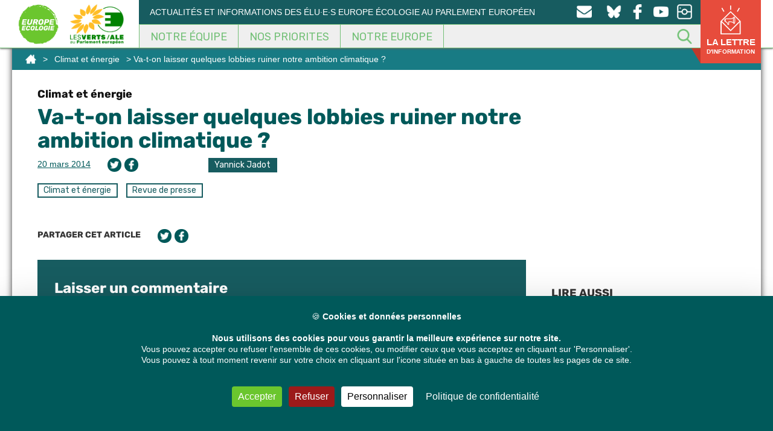

--- FILE ---
content_type: text/html; charset=UTF-8
request_url: https://europeecologie.eu/Va-t-on-laisser-quelques-lobbies
body_size: 21052
content:
<!doctype html>
<html dir="ltr" lang="fr-FR" itemscope itemtype="https://schema.org/BlogPosting" class="no-js">
<head>
<meta charset="UTF-8" />
<title>Va-t-on laisser quelques lobbies ruiner notre ambition climatique ?</title>
<link href="https://europeecologie.eu/wp-content/themes/europeecologie/img/icons/favicon.ico" rel="shortcut icon">
<link href="https://europeecologie.eu/wp-content/themes/europeecologie/img/icons/favicon.ico" rel="apple-touch-icon-precomposed">
<meta http-equiv="X-UA-Compatible" content="IE=edge,chrome=1" />
<meta name="viewport" content="width=device-width, initial-scale=1.0" />
<meta name="description" content="A la veille du sommet européen sur les politiques énergétiques et climatiques à l’horizon 2030, des écologistes politiques, associatifs, professionnels et citoyens appellent les chefs d'Etat et de gouvernement à résister aux lobbies anti-énergies renouvelables et François Hollande à mettre sur pied une réelle stratégie industrielle en la matière, rappelant que le secteur est générateur d'emplois. A lire sur le site Mediapart." />
<!-- All in One SEO 4.9.3 - aioseo.com -->
<meta name="robots" content="max-image-preview:large" />
<meta name="author" content="admin"/>
<meta name="google-site-verification" content="XGVmKJhh-5c3F6y9PjjoN2awrpeo1wUdqfdSe4X3Yfg" />
<meta name="keywords" content="a-la-une,climat et énergie,revue de presse,yannick jadot" />
<link rel="canonical" href="https://europeecologie.eu/Va-t-on-laisser-quelques-lobbies" />
<meta name="generator" content="All in One SEO (AIOSEO) 4.9.3" />
<script type="application/ld+json" class="aioseo-schema">
{"@context":"https:\/\/schema.org","@graph":[{"@type":"Article","@id":"https:\/\/europeecologie.eu\/Va-t-on-laisser-quelques-lobbies#article","name":"Va-t-on laisser quelques lobbies ruiner notre ambition climatique ?","headline":"Va-t-on laisser quelques lobbies ruiner notre ambition climatique ?","author":{"@id":"https:\/\/europeecologie.eu\/author\/superadmin#author"},"publisher":{"@id":"https:\/\/europeecologie.eu\/#organization"},"image":{"@type":"ImageObject","url":"https:\/\/europeecologie.eu\/wp-content\/uploads\/2021\/01\/europe-ecologie-logo2017-TW.png","@id":"https:\/\/europeecologie.eu\/#articleImage","width":458,"height":458},"datePublished":"2014-03-20T16:03:51+01:00","dateModified":"2017-06-16T08:59:15+02:00","inLanguage":"fr-FR","mainEntityOfPage":{"@id":"https:\/\/europeecologie.eu\/Va-t-on-laisser-quelques-lobbies#webpage"},"isPartOf":{"@id":"https:\/\/europeecologie.eu\/Va-t-on-laisser-quelques-lobbies#webpage"},"articleSection":"Climat et \u00e9nergie, a-la-une, Climat et \u00e9nergie, Revue de presse, Yannick Jadot, Yannick Jadot, Climat"},{"@type":"BreadcrumbList","@id":"https:\/\/europeecologie.eu\/Va-t-on-laisser-quelques-lobbies#breadcrumblist","itemListElement":[{"@type":"ListItem","@id":"https:\/\/europeecologie.eu#listItem","position":1,"name":"Home","item":"https:\/\/europeecologie.eu","nextItem":{"@type":"ListItem","@id":"https:\/\/europeecologie.eu\/categorie\/climat-et-energie#listItem","name":"Climat et \u00e9nergie"}},{"@type":"ListItem","@id":"https:\/\/europeecologie.eu\/categorie\/climat-et-energie#listItem","position":2,"name":"Climat et \u00e9nergie","item":"https:\/\/europeecologie.eu\/categorie\/climat-et-energie","nextItem":{"@type":"ListItem","@id":"https:\/\/europeecologie.eu\/Va-t-on-laisser-quelques-lobbies#listItem","name":"Va-t-on laisser quelques lobbies ruiner notre ambition climatique ?"},"previousItem":{"@type":"ListItem","@id":"https:\/\/europeecologie.eu#listItem","name":"Home"}},{"@type":"ListItem","@id":"https:\/\/europeecologie.eu\/Va-t-on-laisser-quelques-lobbies#listItem","position":3,"name":"Va-t-on laisser quelques lobbies ruiner notre ambition climatique ?","previousItem":{"@type":"ListItem","@id":"https:\/\/europeecologie.eu\/categorie\/climat-et-energie#listItem","name":"Climat et \u00e9nergie"}}]},{"@type":"Organization","@id":"https:\/\/europeecologie.eu\/#organization","name":"Europe Ecologie","description":"Actualit\u00e9s et informations des \u00e9lu\u00b7e\u00b7s Europe \u00c9cologie au Parlement europ\u00e9en","url":"https:\/\/europeecologie.eu\/","logo":{"@type":"ImageObject","url":"https:\/\/europeecologie.eu\/wp-content\/uploads\/2021\/01\/europe-ecologie-logo2017-TW.png","@id":"https:\/\/europeecologie.eu\/Va-t-on-laisser-quelques-lobbies\/#organizationLogo","width":458,"height":458},"image":{"@id":"https:\/\/europeecologie.eu\/Va-t-on-laisser-quelques-lobbies\/#organizationLogo"},"sameAs":["https:\/\/www.facebook.com\/eurodeputes.europe.ecologie\/","https:\/\/twitter.com\/euroecolos","https:\/\/www.instagram.com\/europeecologie\/","https:\/\/www.youtube.com\/channel\/UCmY5BStomlKcwSrCaMx_K4Q"]},{"@type":"Person","@id":"https:\/\/europeecologie.eu\/author\/superadmin#author","url":"https:\/\/europeecologie.eu\/author\/superadmin","name":"admin","image":{"@type":"ImageObject","@id":"https:\/\/europeecologie.eu\/Va-t-on-laisser-quelques-lobbies#authorImage","url":"https:\/\/secure.gravatar.com\/avatar\/c14995ebc7f89b101db269915d95290e0405d10ab8a2e5894db6253df35f756c?s=96&d=mm&r=g","width":96,"height":96,"caption":"admin"}},{"@type":"WebPage","@id":"https:\/\/europeecologie.eu\/Va-t-on-laisser-quelques-lobbies#webpage","url":"https:\/\/europeecologie.eu\/Va-t-on-laisser-quelques-lobbies","name":"Va-t-on laisser quelques lobbies ruiner notre ambition climatique ?","inLanguage":"fr-FR","isPartOf":{"@id":"https:\/\/europeecologie.eu\/#website"},"breadcrumb":{"@id":"https:\/\/europeecologie.eu\/Va-t-on-laisser-quelques-lobbies#breadcrumblist"},"author":{"@id":"https:\/\/europeecologie.eu\/author\/superadmin#author"},"creator":{"@id":"https:\/\/europeecologie.eu\/author\/superadmin#author"},"datePublished":"2014-03-20T16:03:51+01:00","dateModified":"2017-06-16T08:59:15+02:00"},{"@type":"WebSite","@id":"https:\/\/europeecologie.eu\/#website","url":"https:\/\/europeecologie.eu\/","name":"Les eurod\u00e9put\u00e9s Europe \u00c9cologie au Parlement europ\u00e9en","description":"Actualit\u00e9s et informations des \u00e9lu\u00b7e\u00b7s Europe \u00c9cologie au Parlement europ\u00e9en","inLanguage":"fr-FR","publisher":{"@id":"https:\/\/europeecologie.eu\/#organization"}}]}
</script>
<!-- All in One SEO -->
<link rel="dns-prefetch" href="//tarteaucitron.io"><link rel="preconnect" href="https://tarteaucitron.io" crossorigin=""><!--cloudflare-no-transform--><script type="text/javascript" src="https://tarteaucitron.io/load.js?domain=europeecologie.eu&uuid=a9d3aa3b6477a024f979a5e37703d5e2418a2e32"></script><link rel="alternate" title="oEmbed (JSON)" type="application/json+oembed" href="https://europeecologie.eu/wp-json/oembed/1.0/embed?url=https%3A%2F%2Feuropeecologie.eu%2FVa-t-on-laisser-quelques-lobbies" />
<link rel="alternate" title="oEmbed (XML)" type="text/xml+oembed" href="https://europeecologie.eu/wp-json/oembed/1.0/embed?url=https%3A%2F%2Feuropeecologie.eu%2FVa-t-on-laisser-quelques-lobbies&#038;format=xml" />
<style id='wp-img-auto-sizes-contain-inline-css' type='text/css'>
img:is([sizes=auto i],[sizes^="auto," i]){contain-intrinsic-size:3000px 1500px}
/*# sourceURL=wp-img-auto-sizes-contain-inline-css */
</style>
<style id='wp-emoji-styles-inline-css' type='text/css'>
img.wp-smiley, img.emoji {
display: inline !important;
border: none !important;
box-shadow: none !important;
height: 1em !important;
width: 1em !important;
margin: 0 0.07em !important;
vertical-align: -0.1em !important;
background: none !important;
padding: 0 !important;
}
/*# sourceURL=wp-emoji-styles-inline-css */
</style>
<!-- <link rel='stylesheet' id='wp-block-library-css' href='https://europeecologie.eu/wp-includes/css/dist/block-library/style.min.css' media='all' /> -->
<link rel="stylesheet" type="text/css" href="//europeecologie.eu/wp-content/cache/wpfc-minified/7ilyxzdt/h6uid.css" media="all"/>
<style id='global-styles-inline-css' type='text/css'>
:root{--wp--preset--aspect-ratio--square: 1;--wp--preset--aspect-ratio--4-3: 4/3;--wp--preset--aspect-ratio--3-4: 3/4;--wp--preset--aspect-ratio--3-2: 3/2;--wp--preset--aspect-ratio--2-3: 2/3;--wp--preset--aspect-ratio--16-9: 16/9;--wp--preset--aspect-ratio--9-16: 9/16;--wp--preset--color--black: #000000;--wp--preset--color--cyan-bluish-gray: #abb8c3;--wp--preset--color--white: #ffffff;--wp--preset--color--pale-pink: #f78da7;--wp--preset--color--vivid-red: #cf2e2e;--wp--preset--color--luminous-vivid-orange: #ff6900;--wp--preset--color--luminous-vivid-amber: #fcb900;--wp--preset--color--light-green-cyan: #7bdcb5;--wp--preset--color--vivid-green-cyan: #00d084;--wp--preset--color--pale-cyan-blue: #8ed1fc;--wp--preset--color--vivid-cyan-blue: #0693e3;--wp--preset--color--vivid-purple: #9b51e0;--wp--preset--gradient--vivid-cyan-blue-to-vivid-purple: linear-gradient(135deg,rgb(6,147,227) 0%,rgb(155,81,224) 100%);--wp--preset--gradient--light-green-cyan-to-vivid-green-cyan: linear-gradient(135deg,rgb(122,220,180) 0%,rgb(0,208,130) 100%);--wp--preset--gradient--luminous-vivid-amber-to-luminous-vivid-orange: linear-gradient(135deg,rgb(252,185,0) 0%,rgb(255,105,0) 100%);--wp--preset--gradient--luminous-vivid-orange-to-vivid-red: linear-gradient(135deg,rgb(255,105,0) 0%,rgb(207,46,46) 100%);--wp--preset--gradient--very-light-gray-to-cyan-bluish-gray: linear-gradient(135deg,rgb(238,238,238) 0%,rgb(169,184,195) 100%);--wp--preset--gradient--cool-to-warm-spectrum: linear-gradient(135deg,rgb(74,234,220) 0%,rgb(151,120,209) 20%,rgb(207,42,186) 40%,rgb(238,44,130) 60%,rgb(251,105,98) 80%,rgb(254,248,76) 100%);--wp--preset--gradient--blush-light-purple: linear-gradient(135deg,rgb(255,206,236) 0%,rgb(152,150,240) 100%);--wp--preset--gradient--blush-bordeaux: linear-gradient(135deg,rgb(254,205,165) 0%,rgb(254,45,45) 50%,rgb(107,0,62) 100%);--wp--preset--gradient--luminous-dusk: linear-gradient(135deg,rgb(255,203,112) 0%,rgb(199,81,192) 50%,rgb(65,88,208) 100%);--wp--preset--gradient--pale-ocean: linear-gradient(135deg,rgb(255,245,203) 0%,rgb(182,227,212) 50%,rgb(51,167,181) 100%);--wp--preset--gradient--electric-grass: linear-gradient(135deg,rgb(202,248,128) 0%,rgb(113,206,126) 100%);--wp--preset--gradient--midnight: linear-gradient(135deg,rgb(2,3,129) 0%,rgb(40,116,252) 100%);--wp--preset--font-size--small: 13px;--wp--preset--font-size--medium: 20px;--wp--preset--font-size--large: 36px;--wp--preset--font-size--x-large: 42px;--wp--preset--spacing--20: 0.44rem;--wp--preset--spacing--30: 0.67rem;--wp--preset--spacing--40: 1rem;--wp--preset--spacing--50: 1.5rem;--wp--preset--spacing--60: 2.25rem;--wp--preset--spacing--70: 3.38rem;--wp--preset--spacing--80: 5.06rem;--wp--preset--shadow--natural: 6px 6px 9px rgba(0, 0, 0, 0.2);--wp--preset--shadow--deep: 12px 12px 50px rgba(0, 0, 0, 0.4);--wp--preset--shadow--sharp: 6px 6px 0px rgba(0, 0, 0, 0.2);--wp--preset--shadow--outlined: 6px 6px 0px -3px rgb(255, 255, 255), 6px 6px rgb(0, 0, 0);--wp--preset--shadow--crisp: 6px 6px 0px rgb(0, 0, 0);}:where(.is-layout-flex){gap: 0.5em;}:where(.is-layout-grid){gap: 0.5em;}body .is-layout-flex{display: flex;}.is-layout-flex{flex-wrap: wrap;align-items: center;}.is-layout-flex > :is(*, div){margin: 0;}body .is-layout-grid{display: grid;}.is-layout-grid > :is(*, div){margin: 0;}:where(.wp-block-columns.is-layout-flex){gap: 2em;}:where(.wp-block-columns.is-layout-grid){gap: 2em;}:where(.wp-block-post-template.is-layout-flex){gap: 1.25em;}:where(.wp-block-post-template.is-layout-grid){gap: 1.25em;}.has-black-color{color: var(--wp--preset--color--black) !important;}.has-cyan-bluish-gray-color{color: var(--wp--preset--color--cyan-bluish-gray) !important;}.has-white-color{color: var(--wp--preset--color--white) !important;}.has-pale-pink-color{color: var(--wp--preset--color--pale-pink) !important;}.has-vivid-red-color{color: var(--wp--preset--color--vivid-red) !important;}.has-luminous-vivid-orange-color{color: var(--wp--preset--color--luminous-vivid-orange) !important;}.has-luminous-vivid-amber-color{color: var(--wp--preset--color--luminous-vivid-amber) !important;}.has-light-green-cyan-color{color: var(--wp--preset--color--light-green-cyan) !important;}.has-vivid-green-cyan-color{color: var(--wp--preset--color--vivid-green-cyan) !important;}.has-pale-cyan-blue-color{color: var(--wp--preset--color--pale-cyan-blue) !important;}.has-vivid-cyan-blue-color{color: var(--wp--preset--color--vivid-cyan-blue) !important;}.has-vivid-purple-color{color: var(--wp--preset--color--vivid-purple) !important;}.has-black-background-color{background-color: var(--wp--preset--color--black) !important;}.has-cyan-bluish-gray-background-color{background-color: var(--wp--preset--color--cyan-bluish-gray) !important;}.has-white-background-color{background-color: var(--wp--preset--color--white) !important;}.has-pale-pink-background-color{background-color: var(--wp--preset--color--pale-pink) !important;}.has-vivid-red-background-color{background-color: var(--wp--preset--color--vivid-red) !important;}.has-luminous-vivid-orange-background-color{background-color: var(--wp--preset--color--luminous-vivid-orange) !important;}.has-luminous-vivid-amber-background-color{background-color: var(--wp--preset--color--luminous-vivid-amber) !important;}.has-light-green-cyan-background-color{background-color: var(--wp--preset--color--light-green-cyan) !important;}.has-vivid-green-cyan-background-color{background-color: var(--wp--preset--color--vivid-green-cyan) !important;}.has-pale-cyan-blue-background-color{background-color: var(--wp--preset--color--pale-cyan-blue) !important;}.has-vivid-cyan-blue-background-color{background-color: var(--wp--preset--color--vivid-cyan-blue) !important;}.has-vivid-purple-background-color{background-color: var(--wp--preset--color--vivid-purple) !important;}.has-black-border-color{border-color: var(--wp--preset--color--black) !important;}.has-cyan-bluish-gray-border-color{border-color: var(--wp--preset--color--cyan-bluish-gray) !important;}.has-white-border-color{border-color: var(--wp--preset--color--white) !important;}.has-pale-pink-border-color{border-color: var(--wp--preset--color--pale-pink) !important;}.has-vivid-red-border-color{border-color: var(--wp--preset--color--vivid-red) !important;}.has-luminous-vivid-orange-border-color{border-color: var(--wp--preset--color--luminous-vivid-orange) !important;}.has-luminous-vivid-amber-border-color{border-color: var(--wp--preset--color--luminous-vivid-amber) !important;}.has-light-green-cyan-border-color{border-color: var(--wp--preset--color--light-green-cyan) !important;}.has-vivid-green-cyan-border-color{border-color: var(--wp--preset--color--vivid-green-cyan) !important;}.has-pale-cyan-blue-border-color{border-color: var(--wp--preset--color--pale-cyan-blue) !important;}.has-vivid-cyan-blue-border-color{border-color: var(--wp--preset--color--vivid-cyan-blue) !important;}.has-vivid-purple-border-color{border-color: var(--wp--preset--color--vivid-purple) !important;}.has-vivid-cyan-blue-to-vivid-purple-gradient-background{background: var(--wp--preset--gradient--vivid-cyan-blue-to-vivid-purple) !important;}.has-light-green-cyan-to-vivid-green-cyan-gradient-background{background: var(--wp--preset--gradient--light-green-cyan-to-vivid-green-cyan) !important;}.has-luminous-vivid-amber-to-luminous-vivid-orange-gradient-background{background: var(--wp--preset--gradient--luminous-vivid-amber-to-luminous-vivid-orange) !important;}.has-luminous-vivid-orange-to-vivid-red-gradient-background{background: var(--wp--preset--gradient--luminous-vivid-orange-to-vivid-red) !important;}.has-very-light-gray-to-cyan-bluish-gray-gradient-background{background: var(--wp--preset--gradient--very-light-gray-to-cyan-bluish-gray) !important;}.has-cool-to-warm-spectrum-gradient-background{background: var(--wp--preset--gradient--cool-to-warm-spectrum) !important;}.has-blush-light-purple-gradient-background{background: var(--wp--preset--gradient--blush-light-purple) !important;}.has-blush-bordeaux-gradient-background{background: var(--wp--preset--gradient--blush-bordeaux) !important;}.has-luminous-dusk-gradient-background{background: var(--wp--preset--gradient--luminous-dusk) !important;}.has-pale-ocean-gradient-background{background: var(--wp--preset--gradient--pale-ocean) !important;}.has-electric-grass-gradient-background{background: var(--wp--preset--gradient--electric-grass) !important;}.has-midnight-gradient-background{background: var(--wp--preset--gradient--midnight) !important;}.has-small-font-size{font-size: var(--wp--preset--font-size--small) !important;}.has-medium-font-size{font-size: var(--wp--preset--font-size--medium) !important;}.has-large-font-size{font-size: var(--wp--preset--font-size--large) !important;}.has-x-large-font-size{font-size: var(--wp--preset--font-size--x-large) !important;}
/*# sourceURL=global-styles-inline-css */
</style>
<style id='classic-theme-styles-inline-css' type='text/css'>
/*! This file is auto-generated */
.wp-block-button__link{color:#fff;background-color:#32373c;border-radius:9999px;box-shadow:none;text-decoration:none;padding:calc(.667em + 2px) calc(1.333em + 2px);font-size:1.125em}.wp-block-file__button{background:#32373c;color:#fff;text-decoration:none}
/*# sourceURL=/wp-includes/css/classic-themes.min.css */
</style>
<!-- <link rel='stylesheet' id='contact-form-7-css' href='https://europeecologie.eu/wp-content/plugins/contact-form-7/includes/css/styles.css' media='all' /> -->
<link rel="stylesheet" type="text/css" href="//europeecologie.eu/wp-content/cache/wpfc-minified/qa4px4x9/h6uid.css" media="all"/>
<style id='contact-form-7-inline-css' type='text/css'>
.wpcf7 .wpcf7-recaptcha iframe {margin-bottom: 0;}.wpcf7 .wpcf7-recaptcha[data-align="center"] > div {margin: 0 auto;}.wpcf7 .wpcf7-recaptcha[data-align="right"] > div {margin: 0 0 0 auto;}
/*# sourceURL=contact-form-7-inline-css */
</style>
<!-- <link rel='stylesheet' id='quiz-maker-css' href='https://europeecologie.eu/wp-content/plugins/quiz-maker/public/css/quiz-maker-public.css' media='all' /> -->
<!-- <link rel='stylesheet' id='dashicons-css' href='https://europeecologie.eu/wp-includes/css/dashicons.min.css' media='all' /> -->
<!-- <link rel='stylesheet' id='normalize-css' href='https://europeecologie.eu/wp-content/themes/europeecologie/css/normalize.css' media='all' /> -->
<!-- <link rel='stylesheet' id='fonts-css' href='https://europeecologie.eu/wp-content/themes/europeecologie/css/fonts.css' media='all' /> -->
<!-- <link rel='stylesheet' id='geroh-css' href='https://europeecologie.eu/wp-content/themes/europeecologie/style.css' media='all' /> -->
<!-- <link rel='stylesheet' id='featherlight-css' href='https://europeecologie.eu/wp-content/themes/europeecologie/css/lib/featherlight.css' media='all' /> -->
<!-- <link rel='stylesheet' id='bootstrap-css' href='https://europeecologie.eu/wp-content/themes/europeecologie/css/bootstrap.min.css' media='all' /> -->
<!-- <link rel='stylesheet' id='bootstrap-theme-css' href='https://europeecologie.eu/wp-content/themes/europeecologie/css/bootstrap-theme.min.css' media='all' /> -->
<!-- <link rel='stylesheet' id='flex-embed-css' href='https://europeecologie.eu/wp-content/themes/europeecologie/css/lib/flex-embed.css' media='all' /> -->
<!-- <link rel='stylesheet' id='geroh-wz-css' href='https://europeecologie.eu/wp-content/themes/europeecologie/css/wz-style.css' media='all' /> -->
<!-- <link rel='stylesheet' id='geroh-depute-css' href='https://europeecologie.eu/wp-content/themes/europeecologie/css/style-depute.css' media='all' /> -->
<!-- <link rel='stylesheet' id='geroh-mobile-css' href='https://europeecologie.eu/wp-content/themes/europeecologie/css/style-mobile.css' media='all' /> -->
<!-- <link rel='stylesheet' id='dflip-style-css' href='https://europeecologie.eu/wp-content/plugins/3d-flipbook-dflip-lite/assets/css/dflip.min.css' media='all' /> -->
<!-- <link rel='stylesheet' id='tablepress-default-css' href='https://europeecologie.eu/wp-content/plugins/tablepress/css/build/default.css' media='all' /> -->
<link rel="stylesheet" type="text/css" href="//europeecologie.eu/wp-content/cache/wpfc-minified/1fw7r79h/h6uid.css" media="all"/>
<script type="text/javascript" src="https://europeecologie.eu/wp-includes/js/jquery/jquery.min.js" id="jquery-core-js"></script>
<script type="text/javascript" src="https://europeecologie.eu/wp-includes/js/jquery/jquery-migrate.min.js" id="jquery-migrate-js"></script>
<script type="text/javascript" src="https://europeecologie.eu/wp-content/themes/europeecologie/js/lib/conditionizr-4.3.0.min.js" id="conditionizr-js"></script>
<script type="text/javascript" src="https://europeecologie.eu/wp-content/themes/europeecologie/js/lib/modernizr-2.7.1.min.js" id="modernizr-js"></script>
<script type="text/javascript" src="https://europeecologie.eu/wp-content/themes/europeecologie/js/lib/featherlight.js" id="featherlight-js"></script>
<script type="text/javascript" src="https://europeecologie.eu/wp-content/themes/europeecologie/js/lib/history.js" id="historyjs-js"></script>
<script type="text/javascript" src="https://europeecologie.eu/wp-content/themes/europeecologie/js/lib/cycle2.js" id="cycle-js"></script>
<script type="text/javascript" src="https://europeecologie.eu/wp-content/themes/europeecologie/js/lib/infinite.js" id="infinite-js"></script>
<script type="text/javascript" src="https://europeecologie.eu/wp-content/themes/europeecologie/js/lib/bootstrap.min.js" id="bootstrap-js"></script>
<script type="text/javascript" src="https://europeecologie.eu/wp-content/themes/europeecologie/js/scripts.js" id="gerohscripts-js"></script>
<!-- OG: 3.2.4 -->
<meta property="og:description" content="A la veille du sommet européen sur les politiques énergétiques et climatiques à l’horizon 2030, des écologistes politiques, associatifs, professionnels et citoyens appellent les chefs d&#039;Etat et de gouvernement à résister aux lobbies anti-énergies renouvelables et François Hollande à mettre sur pied une réelle stratégie industrielle en la matière, rappelant que le secteur est générateur d&#039;emplois. A lire sur le site Mediapart."><meta property="og:type" content="article"><meta property="og:locale" content="fr_FR"><meta property="og:site_name" content="Les eurodéputés Europe Écologie au Parlement européen"><meta property="og:title" content="Va-t-on laisser quelques lobbies ruiner notre ambition climatique ?"><meta property="og:url" content="https://europeecologie.eu/Va-t-on-laisser-quelques-lobbies"><meta property="og:updated_time" content="2017-06-16T08:59:15+02:00">
<meta property="article:tag" content="a-la-une"><meta property="article:tag" content="Climat et énergie"><meta property="article:tag" content="Revue de presse"><meta property="article:tag" content="Yannick Jadot"><meta property="article:published_time" content="2014-03-20T16:03:51+00:00"><meta property="article:modified_time" content="2017-06-16T08:59:15+00:00"><meta property="article:section" content="Climat et énergie"><meta property="article:author:username" content="admin">
<meta property="twitter:partner" content="ogwp"><meta property="twitter:card" content="summary"><meta property="twitter:title" content="Va-t-on laisser quelques lobbies ruiner notre ambition climatique ?"><meta property="twitter:description" content="A la veille du sommet européen sur les politiques énergétiques et climatiques à l’horizon 2030, des écologistes politiques, associatifs, professionnels et citoyens appellent les chefs d&#039;Etat et de..."><meta property="twitter:url" content="https://europeecologie.eu/Va-t-on-laisser-quelques-lobbies">
<meta itemprop="name" content="Va-t-on laisser quelques lobbies ruiner notre ambition climatique ?"><meta itemprop="description" content="A la veille du sommet européen sur les politiques énergétiques et climatiques à l’horizon 2030, des écologistes politiques, associatifs, professionnels et citoyens appellent les chefs d&#039;Etat et de gouvernement à résister aux lobbies anti-énergies renouvelables et François Hollande à mettre sur pied une réelle stratégie industrielle en la matière, rappelant que le secteur est générateur d&#039;emplois. A lire sur le site Mediapart."><meta itemprop="datePublished" content="2014-03-20"><meta itemprop="dateModified" content="2017-06-16T08:59:15+00:00"><meta itemprop="author" content="admin">
<meta property="profile:username" content="admin">
<!-- /OG -->
<link rel="https://api.w.org/" href="https://europeecologie.eu/wp-json/" /><link rel="alternate" title="JSON" type="application/json" href="https://europeecologie.eu/wp-json/wp/v2/posts/10772" />    <script type="text/javascript">
(tarteaucitron.job = tarteaucitron.job || []).push('youtube');
(tarteaucitron.job = tarteaucitron.job || []).push('twitter');
(tarteaucitron.job = tarteaucitron.job || []).push('facebook');
</script>
<style type="text/css" id="wp-custom-css">
.small-agir-content {
font-size:10px;
letter-spacing: .2px;
}
.newsletter {
visibility:hidden;
}
.mailpoet_form_php {
visibility:hidden;
}
.bouton-agir{
background-image: url("/wp-content/themes/europeecologie/img/icons/newsletter-icone.png");
background-position: 25px 8px;
background-size: 50px;
width: 100px;
font-size: 15px;
line-height: 14px;
font-weight: bold;
}
.tetiere-second {
clear: both;
padding-top: 136px;
}
.clearer {
clear: both;
width: 100%;
}
.wrapper {
margin-bottom: 56px;
}
article iframe, .content iframe {
max-width: 100%;
width: 100%;
}
.cadre-menu-depute {
padding: 1em 0 0 2em;
}
.second-nav {
background-color: #175c60 !important;
}
@media screen and (min-width:1134px) {
.accueil-depute {
width: 33.3%;
height: 300px;
float: left;
position: relative;
display: block;
}
.prev-mandat.accueil-depute {
width: 20%;
height: 260px;
-webkit-filter: brightness(80%);
filter: brightness(80%);
}
.accueil-depute:nth-child(3n) {
width: 33.3%;
}
.prev-mandat.accueil-depute:nth-child(3n) {
width: 20%;
}
.post-type-archive-depute .wrapper, .post-type-archive-depute section.section-deputes{
height: auto;
min-height: 100px;
}
}
.archive.author .wrapper {
padding: 50px;
}
.archive.author .wrapper h2 a {
color:#00595a !important;
}
@media screen and (min-width:1134px) and (max-width: 1260px) {
.accueil-depute {
width: 50% !important;
height: 340px;
float: left;
position: relative;
display: block;
}
}
.nav-social {
width: 25%;
}
.slogan {
width: 75%;
}
.menu-depute .un-depute {
float: left;
width: 33%;
}
.menu-depute {
width: 70%;
float: left;
}
.icone-sociale-depute {
width: 30%;
float: right;
height: 100%;
}
.titre-depute > h1 {
font-size: 30px;
}
.social-titre {
font-size: 10px;
}
@media only screen and (max-width: 1260px) {
.blog-depute {
width: 40%;
}
.titre-depute {
width: 60%;
}
}
.blog-depute {
width: 29%;
float: right;
}
.titre-depute {
width: 71%;
}
@media only screen and (max-width: 780px) {
.menu-depute, .icone-sociale-depute, .blog-depute, .titre-depute {
width: 100%;
}
}
.quiz_begin .mlw_qmn_message_before {
display: none;
}
.qmn_pagination.border.margin-bottom {
display: none;
}
/* Mention Yannick Jadot */
.accueil-depute.yannick-jadot::after {
content: "Membre du groupe jusqu'en octobre 2023";
display: block;
width: 100%;
background-color: #00595a;
position: absolute;
bottom: 0;
color: #fff;
font-weight: 600;
padding: 7px;
font-size: 10px;
}
/* Michèle Rivasi */
.accueil-depute.mich-le-rivasi::after {
display: block;
content: "";
background: url(/wp-content/themes/europeecologie/img/memoire-g-bdo.png);
top: 0;
left: 0;
position: absolute;
z-index: 50;
width: 75px;
height: 75px;
background-size: 100%;
}
/*action network no_logo*/
.can_embed #logo_wrap {
display: none !important;}
/*action network button colour*/
.can_embed .can_button,
.can_embed #can_embed_form input[type="submit"],
.can_embed #can_embed_form .button,
.can_embed #donate_auto_modal input[type="submit"],
.can_embed #donate_auto_modal .button {
background-color: #175C60 !important;}
/*action network button hover colour delegation*/
.can_embed .can_button:hover,
.can_embed #can_embed_form input[type="submit"]:hover,
.can_embed #can_embed_form .button:hover,
.can_embed #donate_auto_modal input[type="submit"]:hover,
.can_embed #donate_auto_modal
.button:hover {
background-color: #76b82a !important;
}		</style>
<style type="text/css" id="c4wp-checkout-css">
.woocommerce-checkout .c4wp_captcha_field {
margin-bottom: 10px;
margin-top: 15px;
position: relative;
display: inline-block;
}
</style>
<style type="text/css" id="c4wp-v3-lp-form-css">
.login #login, .login #lostpasswordform {
min-width: 350px !important;
}
.wpforms-field-c4wp iframe {
width: 100% !important;
}
</style>
<script>
// conditionizr.com
// configure environment tests
conditionizr.config({
assets: 'https://europeecologie.eu/wp-content/themes/europeecologie',
tests: {}
});
</script>
<script src='https://www.google.com/recaptcha/api.js'></script>
<!-- <link rel='stylesheet' id='mailpoet_public-css' href='https://europeecologie.eu/wp-content/plugins/mailpoet/assets/dist/css/mailpoet-public.b1f0906e.css' media='all' /> -->
<link rel="stylesheet" type="text/css" href="//europeecologie.eu/wp-content/cache/wpfc-minified/ephttsx7/h6uiq.css" media="all"/>
<link rel='stylesheet' id='mailpoet_custom_fonts_0-css' href='https://fonts.googleapis.com/css?family=Abril+FatFace%3A400%2C400i%2C700%2C700i%7CAlegreya%3A400%2C400i%2C700%2C700i%7CAlegreya+Sans%3A400%2C400i%2C700%2C700i%7CAmatic+SC%3A400%2C400i%2C700%2C700i%7CAnonymous+Pro%3A400%2C400i%2C700%2C700i%7CArchitects+Daughter%3A400%2C400i%2C700%2C700i%7CArchivo%3A400%2C400i%2C700%2C700i%7CArchivo+Narrow%3A400%2C400i%2C700%2C700i%7CAsap%3A400%2C400i%2C700%2C700i%7CBarlow%3A400%2C400i%2C700%2C700i%7CBioRhyme%3A400%2C400i%2C700%2C700i%7CBonbon%3A400%2C400i%2C700%2C700i%7CCabin%3A400%2C400i%2C700%2C700i%7CCairo%3A400%2C400i%2C700%2C700i%7CCardo%3A400%2C400i%2C700%2C700i%7CChivo%3A400%2C400i%2C700%2C700i%7CConcert+One%3A400%2C400i%2C700%2C700i%7CCormorant%3A400%2C400i%2C700%2C700i%7CCrimson+Text%3A400%2C400i%2C700%2C700i%7CEczar%3A400%2C400i%2C700%2C700i%7CExo+2%3A400%2C400i%2C700%2C700i%7CFira+Sans%3A400%2C400i%2C700%2C700i%7CFjalla+One%3A400%2C400i%2C700%2C700i%7CFrank+Ruhl+Libre%3A400%2C400i%2C700%2C700i%7CGreat+Vibes%3A400%2C400i%2C700%2C700i' media='all' />
<link rel='stylesheet' id='mailpoet_custom_fonts_1-css' href='https://fonts.googleapis.com/css?family=Heebo%3A400%2C400i%2C700%2C700i%7CIBM+Plex%3A400%2C400i%2C700%2C700i%7CInconsolata%3A400%2C400i%2C700%2C700i%7CIndie+Flower%3A400%2C400i%2C700%2C700i%7CInknut+Antiqua%3A400%2C400i%2C700%2C700i%7CInter%3A400%2C400i%2C700%2C700i%7CKarla%3A400%2C400i%2C700%2C700i%7CLibre+Baskerville%3A400%2C400i%2C700%2C700i%7CLibre+Franklin%3A400%2C400i%2C700%2C700i%7CMontserrat%3A400%2C400i%2C700%2C700i%7CNeuton%3A400%2C400i%2C700%2C700i%7CNotable%3A400%2C400i%2C700%2C700i%7CNothing+You+Could+Do%3A400%2C400i%2C700%2C700i%7CNoto+Sans%3A400%2C400i%2C700%2C700i%7CNunito%3A400%2C400i%2C700%2C700i%7COld+Standard+TT%3A400%2C400i%2C700%2C700i%7COxygen%3A400%2C400i%2C700%2C700i%7CPacifico%3A400%2C400i%2C700%2C700i%7CPoppins%3A400%2C400i%2C700%2C700i%7CProza+Libre%3A400%2C400i%2C700%2C700i%7CPT+Sans%3A400%2C400i%2C700%2C700i%7CPT+Serif%3A400%2C400i%2C700%2C700i%7CRakkas%3A400%2C400i%2C700%2C700i%7CReenie+Beanie%3A400%2C400i%2C700%2C700i%7CRoboto+Slab%3A400%2C400i%2C700%2C700i' media='all' />
<link rel='stylesheet' id='mailpoet_custom_fonts_2-css' href='https://fonts.googleapis.com/css?family=Ropa+Sans%3A400%2C400i%2C700%2C700i%7CRubik%3A400%2C400i%2C700%2C700i%7CShadows+Into+Light%3A400%2C400i%2C700%2C700i%7CSpace+Mono%3A400%2C400i%2C700%2C700i%7CSpectral%3A400%2C400i%2C700%2C700i%7CSue+Ellen+Francisco%3A400%2C400i%2C700%2C700i%7CTitillium+Web%3A400%2C400i%2C700%2C700i%7CUbuntu%3A400%2C400i%2C700%2C700i%7CVarela%3A400%2C400i%2C700%2C700i%7CVollkorn%3A400%2C400i%2C700%2C700i%7CWork+Sans%3A400%2C400i%2C700%2C700i%7CYatra+One%3A400%2C400i%2C700%2C700i' media='all' />
</head>
<body class="wp-singular post-template-default single single-post postid-10772 single-format-standard wp-theme-europeecologie Va-t-on-laisser-quelques-lobbies">
<!-- header -->
<div class="header-shadow"></div>
<header class="header clear" role="banner">
<div class="header-content">
<!-- logo -->
<div class="logo">
<a href="https://europeecologie.eu">
<img src="https://europeecologie.eu/wp-content/themes/europeecologie/img/logo-1.png" alt="Logo" class="logo-img" />
<img src="https://europeecologie.eu/wp-content/themes/europeecologie/img/GreensEFA-logo-2020.png" alt="Logo" class="logo-img ale" />
</a>
</div>
<!-- /logo -->
<!-- nav -->
<div class="nav-content">
<div class="second-nav">
<div class="icone-menu"><span class="dashicons dashicons-menu"></span></div>
<div class="icone-back"><span class="dashicons dashicons-arrow-left-alt2"></span></div>
<div class="slogan">
<div class="slogan-general">Actualités et informations des élu·e·s Europe Écologie au Parlement européen</div>
<div class="slogan-mobile"><a href="https://europeecologie.eu">europeecologie.eu</a></div>
</div>
<div class="nav-social premier">
<a target="_blank" href="https://www.instagram.com/europeecologie/">
<img src="https://europeecologie.eu/wp-content/themes/europeecologie/img/icons/instagram-logo.png" />
</a>
<a target="_blank" href="https://www.youtube.com/channel/UCmY5BStomlKcwSrCaMx_K4Q">
<img src="https://europeecologie.eu/wp-content/themes/europeecologie/img/icons/youtube-logo-2.png" />
</a>
<a target="_blank" href="https://www.facebook.com/euroecolos">
<img src="https://europeecologie.eu/wp-content/themes/europeecologie/img/icons/facebook-logo.png" />
</a>
<a target="_blank" href="https://bsky.app/profile/europeecologie.eu">
<img src="https://europeecologie.eu/wp-content/themes/europeecologie/img/icons/bluesky-logo.png" />
</a>
<a href="https://europeecologie.eu/nous-contacter">
<img class="envelope" src="https://europeecologie.eu/wp-content/themes/europeecologie/img/icons/envelope.png" />
</a>
</div>
</div>
<nav class="nav" role="navigation">
<ul><li id="menu-item-37266" class="nous menu-item menu-item-type-custom menu-item-object-custom menu-item-37266"><a href="/depute-europeen/">Notre équipe</a></li>
<li id="menu-item-37268" class="nos-priorites menu-item menu-item-type-custom menu-item-object-custom menu-item-37268"><a href="/categorie/">Nos Priorites</a></li>
<li id="menu-item-37270" class="notre-europe menu-item menu-item-type-custom menu-item-object-custom menu-item-has-children menu-item-37270"><a href="/notre-europe/">Notre Europe</a>
<ul class="sub-menu">
<li id="menu-item-60331" class="menu-item menu-item-type-post_type menu-item-object-page menu-item-60331"><a href="https://europeecologie.eu/nos-publications">Nos publications</a></li>
</ul>
</li>
</ul>						<div class="menu-search">
<img src="https://europeecologie.eu/wp-content/themes/europeecologie/img/icons/search.png" />
<input id="s2" type="text" name="s" />
<button class="bouton-search">Rechercher</button>
</div>
</nav>
<div class="ico-search">
<img src="https://europeecologie.eu/wp-content/themes/europeecologie/img/icons/search.png" />
<input class="s" id="s" type="text" name="s" />
</div>
</div>
<a href="https://europeecologie.eu/inscription-a-la-lettre-dinformation">
<div class="agir-content">
<div class="bouton-agir">La lettre<br /><span class="small-agir-content">d'information</span></div>
</div>
</a>
<!-- /nav -->
</div>
<div id="megamenu-notre-europe" class="minimenu megamenu-tab background-notre-europe">
<div class="minimenu-content background-notre-europe">
<ul id="menu-europe" class="menu"><li id="menu-item-60334" class="menu-item menu-item-type-post_type menu-item-object-page menu-item-60334"><a href="https://europeecologie.eu/nos-publications">Nos publications</a></li>
<li id="menu-item-43557" class="menu-item menu-item-type-custom menu-item-object-custom menu-item-43557"><a href="https://europeecologie.eu/les-lettres-dinformation">Les lettres d&rsquo;information</a></li>
</ul>    </div>
<div class="megamenu-sidebar"></div>
</div>
<div id="megamenu-notre-equipe" class="minimenu megamenu-tab background-notre-equipe">
<div class="minimenu-content background-notre-equipe">
<ul id="menu-nous" class="menu"><li id="menu-item-37283" class="menu-item menu-item-type-custom menu-item-object-custom menu-item-37283"><a href="/depute-europeen/">Les député·e·s</a></li>
<li id="menu-item-49701" class="menu-item menu-item-type-post_type menu-item-object-post menu-item-49701"><a href="https://europeecologie.eu/delegation-europe-ecologie-qui-fait-quoi">Qui fait quoi ?</a></li>
<li id="menu-item-42926" class="menu-item menu-item-type-post_type menu-item-object-page menu-item-42926"><a href="https://europeecologie.eu/nos-equipes">Nos équipes</a></li>
<li id="menu-item-37389" class="menu-item menu-item-type-post_type menu-item-object-page menu-item-37389"><a href="https://europeecologie.eu/notre-groupe-parlementaire">Les Verts/ALE</a></li>
<li id="menu-item-37391" class="menu-item menu-item-type-post_type menu-item-object-page menu-item-37391"><a href="https://europeecologie.eu/stages-et-emplois">Stages et emplois</a></li>
</ul>    </div>
<div class="megamenu-sidebar"></div>
</div>
<div class="megamenu">
<div id="megamenu-nos-priorites" class="megamenu-tab background-nos-priorites">
<div class="megamenu-content background-nos-priorites">
<!-- /post thumbnail -->			<!-- /post thumbnail -->			<!-- /post thumbnail -->			<!-- /post thumbnail -->			<!-- /post thumbnail -->			<!-- /post thumbnail -->			<!-- /post thumbnail -->			<!-- /post thumbnail -->			<!-- /post thumbnail -->			<!-- /post thumbnail -->			<!-- /post thumbnail -->			<!-- /post thumbnail -->			<!-- /post thumbnail -->			<!-- /post thumbnail -->			<!-- /post thumbnail --><ul id="menu-priorite" class="menu"><li id="menu-item-37286" class="menu-item menu-item-type-taxonomy menu-item-object-category current-post-ancestor current-menu-parent current-post-parent" data-tag-id="1006"><a href="https://europeecologie.eu/categorie/climat-et-energie">Climat et énergie</a><ul class="megamenu-side"><div class="megamenu-article"><a href="https://europeecologie.eu/faisons-que-2026-soit-meilleure-que-2025-pour-lecologie-les-droits-et-le-progres-social" title="Faisons que 2026 soit meilleure que 2025 pour l’écologie, les droits et le progrès social"><div class="le-post-thumbnail">
<div class="image-article CoverImage FlexEmbed" style="background-image: url(https://europeecologie.eu/wp-content/uploads/2026/01/20262-250x167.png)"></div>
</div><div class='megamenu-categorie'>Affaires étrangères</div><h5>Faisons que 2026 soit meilleure que 2025 pour l’écologie, les droits et le...</h5></a></div><div class="megamenu-article"><a href="https://europeecologie.eu/reglement-deforestation-le-ppe-fait-tomber-les-masques" title="Règlement déforestation : le PPE fait tomber les masques"><div class="le-post-thumbnail">
<div class="image-article CoverImage FlexEmbed" style="background-image: url(https://europeecologie.eu/wp-content/uploads/2025/11/20251126-vote_EUDR-250x141.png)"></div>
</div><div class='megamenu-categorie'>Climat et énergie</div><h5>Règlement déforestation : le PPE fait tomber les masques</h5></a></div><div class="megamenu-article"><a href="https://europeecologie.eu/lue-ne-doit-pas-trahir-ses-engagements-climatiques-pris-a-paris" title="L&rsquo;UE ne doit pas trahir ses engagements climatiques pris à Paris"><div class="le-post-thumbnail">
<div class="image-article CoverImage FlexEmbed" style="background-image: url(https://europeecologie.eu/wp-content/uploads/2025/10/2024-Inondations-Valencia-Espagne-Pour_site-250x141.jpeg)"></div>
</div><div class='megamenu-categorie'>Climat et énergie</div><h5>L&rsquo;UE ne doit pas trahir ses engagements climatiques pris à Paris</h5></a></div><div class="button-droite"><a href="https://europeecologie.eu/categorie/climat-et-energie">
<button class="colored">PLUS d'articles pour Climat et énergie</button></a>
</div></ul></li>
<li id="menu-item-37285" class="menu-item menu-item-type-taxonomy menu-item-object-category" data-tag-id="1004"><a href="https://europeecologie.eu/categorie/alimentation">Alimentation</a><ul class="megamenu-side"><div class="megamenu-article"><a href="https://europeecologie.eu/omnibus-alimentation-une-simplification-qui-empoisonne" title="Omnibus alimentation : une simplification qui empoisonne"><div class="le-post-thumbnail">
<div class="image-article CoverImage FlexEmbed" style="background-image: url(https://europeecologie.eu/wp-content/uploads/2025/12/20251216-OmnibusAlimentation-250x141.png)"></div>
</div><div class='megamenu-categorie'>Alimentation</div><h5>Omnibus alimentation : une simplification qui empoisonne</h5></a></div><div class="megamenu-article"><a href="https://europeecologie.eu/contre-la-vie-chere-nous-ne-lachons-rien" title="Contre la vie chère : nous ne lâchons rien"><div class="le-post-thumbnail">
<div class="image-article CoverImage FlexEmbed" style="background-image: url(https://europeecologie.eu/wp-content/uploads/2025/05/legumes_Guadeloupe-250x141.jpeg)"></div>
</div><div class='megamenu-categorie'>Alimentation</div><h5>Contre la vie chère : nous ne lâchons rien</h5></a></div><div class="megamenu-article"><a href="https://europeecologie.eu/suppression-des-nitrites-dans-la-charcuterie" title="Suppression des nitrites dans la charcuterie"><div class="le-post-thumbnail">
<div class="image-article CoverImage FlexEmbed" style="background-image: url(https://europeecologie.eu/wp-content/uploads/2023/06/image0-250x141.png)"></div>
</div><div class='megamenu-categorie'>Alimentation</div><h5>Suppression des nitrites dans la charcuterie</h5></a></div><div class="button-droite"><a href="https://europeecologie.eu/categorie/alimentation">
<button class="colored">PLUS d'articles pour Alimentation</button></a>
</div></ul></li>
<li id="menu-item-37288" class="menu-item menu-item-type-taxonomy menu-item-object-category" data-tag-id="1023"><a href="https://europeecologie.eu/categorie/economie/Justice-fiscale">Justice fiscale</a><ul class="megamenu-side"><div class="megamenu-article"><a href="https://europeecologie.eu/budget-2025-lausterite-en-marche-les-plus-fragiles-en-ligne-de-mire" title="Budget 2025 : l’austérité en marche, les plus fragiles en ligne de mire"><div class="le-post-thumbnail">
<div class="image-article CoverImage FlexEmbed" style="background-image: url(https://europeecologie.eu/wp-content/uploads/2025/07/1747838472253_20250521_EP-185484A_LD1_015.jpg)"></div>
</div><div class='megamenu-categorie'>Finance</div><h5>Budget 2025 : l’austérité en marche, les plus fragiles en ligne de mire</h5></a></div><div class="megamenu-article"><a href="https://europeecologie.eu/nouvelles-regles-anti-blanchiment" title="Nouvelles règles anti-blanchiment"><div class="le-post-thumbnail">
<div class="image-article CoverImage FlexEmbed" style="background-image: url(https://europeecologie.eu/wp-content/uploads/2017/10/money-e1508336601310-250x156.jpg)"></div>
</div><div class='megamenu-categorie'>Finance</div><h5>Nouvelles règles anti-blanchiment</h5></a></div><div class="megamenu-article"><a href="https://europeecologie.eu/bruno-le-maire-choisit-lausterite-serigeant-en-ennemi-des-pauvres-et-du-climat" title="Bruno Le Maire choisit l’austérité, s’érigeant en ennemi des pauvres et du climat"><div class="le-post-thumbnail">
<div class="image-article CoverImage FlexEmbed" style="background-image: url(https://europeecologie.eu/wp-content/uploads/2024/02/coup-article-1-250x141.jpg)"></div>
</div><div class='megamenu-categorie'>Economie</div><h5>Bruno Le Maire choisit l’austérité, s’érigeant en ennemi des pauvres et...</h5></a></div><div class="button-droite"><a href="https://europeecologie.eu/categorie/economie/Justice-fiscale">
<button class="colored">PLUS d'articles pour Justice fiscale</button></a>
</div></ul></li>
<li id="menu-item-37289" class="menu-item menu-item-type-taxonomy menu-item-object-category" data-tag-id="1017"><a href="https://europeecologie.eu/categorie/transparence-et-democratie">Transparence et Démocratie</a><ul class="megamenu-side"><div class="megamenu-article"><a href="https://europeecologie.eu/en-france-et-en-europe-la-fuite-en-avant-du-centre-droit-mene-dans-le-mur" title="« En France et en Europe, la fuite en avant du centre-droit mène dans le mur »"><div class="le-post-thumbnail">
<div class="image-article CoverImage FlexEmbed" style="background-image: url(https://europeecologie.eu/wp-content/uploads/2025/10/Capture-decran-2025-10-13-a-12.10.41-250x140.png)"></div>
</div><div class='megamenu-categorie'>Commerce</div><h5>« En France et en Europe, la fuite en avant du centre-droit mène dans le mur...</h5></a></div><div class="megamenu-article"><a href="https://europeecologie.eu/logiciel-espion-paragon" title="Logiciel espion Paragon"><div class="le-post-thumbnail">
<div class="image-article CoverImage FlexEmbed" style="background-image: url(https://europeecologie.eu/wp-content/uploads/2025/03/italy-israel-paragon-intelligence-spyware-1024x683-1-250x167.jpg)"></div>
</div><div class='megamenu-categorie'>Droits et libertés</div><h5>Logiciel espion Paragon</h5></a></div><div class="megamenu-article"><a href="https://europeecologie.eu/arret-de-la-cjue-sur-lacces-aux-contrats-de-vaccins-covid" title="Arrêt de la CJUE sur l&rsquo;accès aux contrats de vaccins COVID"><div class="le-post-thumbnail">
<div class="image-article CoverImage FlexEmbed" style="background-image: url(https://europeecologie.eu/wp-content/uploads/2024/07/MicheleTILLY-250x250.png)"></div>
</div><div class='megamenu-categorie'>Santé</div><h5>Arrêt de la CJUE sur l&rsquo;accès aux contrats de vaccins COVID</h5></a></div><div class="button-droite"><a href="https://europeecologie.eu/categorie/transparence-et-democratie">
<button class="colored">PLUS d'articles pour Transparence et Démocratie</button></a>
</div></ul></li>
<li id="menu-item-37287" class="menu-item menu-item-type-taxonomy menu-item-object-category" data-tag-id="1055"><a href="https://europeecologie.eu/categorie/commerce/CETA">CETA</a><ul class="megamenu-side"><div class="megamenu-article"><a href="https://europeecologie.eu/yannick-jadot" title="Podcast de rentrée : Yannick Jadot"><div class="le-post-thumbnail">
<div class="image-article CoverImage FlexEmbed" style="background-image: url(https://europeecologie.eu/wp-content/uploads/youtube/image-54264-250x188.jpg)"></div>
</div><div class='megamenu-categorie'>CETA</div><h5>Podcast de rentrée : Yannick Jadot</h5></a></div><div class="megamenu-article"><a href="https://europeecologie.eu/yannick-jadot-3" title="Yannick Jadot"><div class="le-post-thumbnail">
<div class="image-article CoverImage FlexEmbed" style="background-image: url(https://europeecologie.eu/wp-content/uploads/youtube/image-54401-250x188.jpg)"></div>
</div><div class='megamenu-categorie'>CETA</div><h5>Yannick Jadot</h5></a></div><div class="megamenu-article"><a href="https://europeecologie.eu/yannick-jadot-2" title="Yannick Jadot"><div class="le-post-thumbnail">
<div class="image-article CoverImage FlexEmbed" style="background-image: url(https://europeecologie.eu/wp-content/uploads/youtube/image-54390-250x188.jpg)"></div>
</div><div class='megamenu-categorie'>CETA</div><h5>Yannick Jadot</h5></a></div><div class="button-droite"><a href="https://europeecologie.eu/categorie/commerce/CETA">
<button class="colored">PLUS d'articles pour CETA</button></a>
</div></ul></li>
</ul>            <div class="menu-like"><a href="http://europeecologie.eu/toutes-les-thematiques">Toutes les thématiques</a>
<div class="megamenu-side">
<li class="cat-item cat-item-1001"><a href="https://europeecologie.eu/categorie/agriculture-et-peche">Agriculture et pêche</a>
<ul class='children'>
<li class="cat-item cat-item-1005"><a href="https://europeecologie.eu/categorie/agriculture-et-peche/Organismes-genetiquement-modifies">Organismes génétiquement modifiés</a>
</li>
<li class="cat-item cat-item-1003"><a href="https://europeecologie.eu/categorie/agriculture-et-peche/Pesticides">Pesticides</a>
</li>
</ul>
</li>
<li class="cat-item cat-item-1004"><a href="https://europeecologie.eu/categorie/alimentation">Alimentation</a>
</li>
<li class="cat-item cat-item-1032"><a href="https://europeecologie.eu/categorie/bien-etre-animal">Bien-être animal</a>
</li>
<li class="cat-item cat-item-1006"><a href="https://europeecologie.eu/categorie/climat-et-energie">Climat et énergie</a>
<ul class='children'>
<li class="cat-item cat-item-1007"><a href="https://europeecologie.eu/categorie/climat-et-energie/Combustibles-fossiles">Combustibles fossiles</a>
</li>
<li class="cat-item cat-item-1010"><a href="https://europeecologie.eu/categorie/climat-et-energie/Desinvestissement">Désinvestissement</a>
</li>
<li class="cat-item cat-item-1011"><a href="https://europeecologie.eu/categorie/climat-et-energie/emissions-de-co2">Emissions de CO²</a>
</li>
<li class="cat-item cat-item-1008"><a href="https://europeecologie.eu/categorie/climat-et-energie/Renouvelables">Renouvelables</a>
</li>
</ul>
</li>
<li class="cat-item cat-item-1053"><a href="https://europeecologie.eu/categorie/commerce">Commerce</a>
<ul class='children'>
<li class="cat-item cat-item-1055"><a href="https://europeecologie.eu/categorie/commerce/CETA">CETA</a>
</li>
<li class="cat-item cat-item-1056"><a href="https://europeecologie.eu/categorie/commerce/Commerce-equitable">Commerce équitable</a>
</li>
<li class="cat-item cat-item-2552"><a href="https://europeecologie.eu/categorie/commerce/mercosur">Mercosur</a>
</li>
<li class="cat-item cat-item-1054"><a href="https://europeecologie.eu/categorie/commerce/ttip-tafta">TTIP / TAFTA</a>
</li>
</ul>
</li>
<li class="cat-item cat-item-1012"><a href="https://europeecologie.eu/categorie/culture">Culture</a>
<ul class='children'>
<li class="cat-item cat-item-1016"><a href="https://europeecologie.eu/categorie/culture/Diversite-linguistique">Diversité linguistique</a>
</li>
<li class="cat-item cat-item-1013"><a href="https://europeecologie.eu/categorie/culture/droits-d-auteur">Droits d&#039;auteur</a>
</li>
<li class="cat-item cat-item-1014"><a href="https://europeecologie.eu/categorie/culture/Monde-numerique">Monde numérique</a>
</li>
</ul>
</li>
<li class="cat-item cat-item-1048"><a href="https://europeecologie.eu/categorie/droits-et-libertes">Droits et libertés</a>
<ul class='children'>
<li class="cat-item cat-item-2869"><a href="https://europeecologie.eu/categorie/droits-et-libertes/droits-des-femmes">Droits des femmes</a>
</li>
<li class="cat-item cat-item-1051"><a href="https://europeecologie.eu/categorie/droits-et-libertes/Droits-humains">Droits humains</a>
</li>
<li class="cat-item cat-item-1050"><a href="https://europeecologie.eu/categorie/droits-et-libertes/Parite">Parité</a>
</li>
<li class="cat-item cat-item-1049"><a href="https://europeecologie.eu/categorie/droits-et-libertes/Protection-des-donnees">Protection des données</a>
</li>
</ul>
</li>
<li class="cat-item cat-item-1021"><a href="https://europeecologie.eu/categorie/economie">Economie</a>
<ul class='children'>
<li class="cat-item cat-item-1025"><a href="https://europeecologie.eu/categorie/economie/Consommateurs">Consommateurs</a>
</li>
<li class="cat-item cat-item-1080"><a href="https://europeecologie.eu/categorie/economie/categorie-economie-circulaire">Economie circulaire</a>
</li>
<li class="cat-item cat-item-1022"><a href="https://europeecologie.eu/categorie/economie/Emplois">Emplois</a>
</li>
<li class="cat-item cat-item-1024"><a href="https://europeecologie.eu/categorie/economie/Finance">Finance</a>
</li>
<li class="cat-item cat-item-1026"><a href="https://europeecologie.eu/categorie/economie/Industrie">Industrie</a>
</li>
<li class="cat-item cat-item-1023"><a href="https://europeecologie.eu/categorie/economie/Justice-fiscale">Justice fiscale</a>
</li>
</ul>
</li>
<li class="cat-item cat-item-1027"><a href="https://europeecologie.eu/categorie/environnement-et-sante">Environnement et santé</a>
<ul class='children'>
<li class="cat-item cat-item-1030"><a href="https://europeecologie.eu/categorie/environnement-et-sante/Grands-Projets-Inutiles">Grands Projets Inutiles</a>
</li>
</ul>
</li>
<li class="cat-item cat-item-1033"><a href="https://europeecologie.eu/categorie/les-institutions-europeennes">Institutions européennes</a>
<ul class='children'>
<li class="cat-item cat-item-1034"><a href="https://europeecologie.eu/categorie/les-institutions-europeennes/Brexit">Brexit</a>
</li>
<li class="cat-item cat-item-1036"><a href="https://europeecologie.eu/categorie/les-institutions-europeennes/Budget">Budget</a>
</li>
<li class="cat-item cat-item-2542"><a href="https://europeecologie.eu/categorie/les-institutions-europeennes/interventions-en-pleniere">Interventions en plénière</a>
</li>
<li class="cat-item cat-item-2517"><a href="https://europeecologie.eu/categorie/les-institutions-europeennes/session-pleniere">Session plénière</a>
</li>
</ul>
</li>
<li class="cat-item cat-item-1035"><a href="https://europeecologie.eu/categorie/institutions-europeennes">Institutions européennes</a>
</li>
<li class="cat-item cat-item-1038"><a href="https://europeecologie.eu/categorie/international">International</a>
<ul class='children'>
<li class="cat-item cat-item-1039"><a href="https://europeecologie.eu/categorie/international/Affaires-etrangeres">Affaires étrangères</a>
</li>
<li class="cat-item cat-item-2666"><a href="https://europeecologie.eu/categorie/international/defense">Défense</a>
</li>
<li class="cat-item cat-item-1042"><a href="https://europeecologie.eu/categorie/international/developpement">Développement</a>
</li>
<li class="cat-item cat-item-1041"><a href="https://europeecologie.eu/categorie/international/Migration">Migration</a>
</li>
<li class="cat-item cat-item-1040"><a href="https://europeecologie.eu/categorie/international/Securite">Sécurité</a>
</li>
</ul>
</li>
<li class="cat-item cat-item-1015"><a href="https://europeecologie.eu/categorie/medias">Médias</a>
</li>
<li class="cat-item cat-item-2767"><a href="https://europeecologie.eu/categorie/mers-et-oceans">Mers et océans</a>
<ul class='children'>
<li class="cat-item cat-item-1028"><a href="https://europeecologie.eu/categorie/mers-et-oceans/biodiversite">Biodiversité</a>
</li>
<li class="cat-item cat-item-1002"><a href="https://europeecologie.eu/categorie/mers-et-oceans/peche">Pêche</a>
</li>
</ul>
</li>
<li class="cat-item cat-item-1052"><a href="https://europeecologie.eu/categorie/minorites">Minorités</a>
</li>
<li class="cat-item cat-item-1043"><a href="https://europeecologie.eu/categorie/mobilite">Mobilité</a>
<ul class='children'>
<li class="cat-item cat-item-1047"><a href="https://europeecologie.eu/categorie/mobilite/Aviation">Aviation</a>
</li>
<li class="cat-item cat-item-1044"><a href="https://europeecologie.eu/categorie/mobilite/Mobilite-durable">Mobilité durable</a>
</li>
<li class="cat-item cat-item-1045"><a href="https://europeecologie.eu/categorie/mobilite/Sortie-du-diesel">Sortie du diesel</a>
</li>
<li class="cat-item cat-item-1046"><a href="https://europeecologie.eu/categorie/mobilite/Transport-routier">Transport routier</a>
</li>
</ul>
</li>
<li class="cat-item cat-item-1009"><a href="https://europeecologie.eu/categorie/nucleaire">Nucléaire</a>
</li>
<li class="cat-item cat-item-1031"><a href="https://europeecologie.eu/categorie/pollution">Pollution</a>
</li>
<li class="cat-item cat-item-1037"><a href="https://europeecologie.eu/categorie/regions">Régions</a>
</li>
<li class="cat-item cat-item-1029"><a href="https://europeecologie.eu/categorie/sante">Santé</a>
</li>
<li class="cat-item cat-item-1057"><a href="https://europeecologie.eu/categorie/societe">Société</a>
<ul class='children'>
<li class="cat-item cat-item-1058"><a href="https://europeecologie.eu/categorie/societe/Droits-sociaux">Droits sociaux</a>
</li>
<li class="cat-item cat-item-1060"><a href="https://europeecologie.eu/categorie/societe/Egalite-des-chances">Egalité des chances</a>
</li>
<li class="cat-item cat-item-1061"><a href="https://europeecologie.eu/categorie/societe/Jeunesse">Jeunesse</a>
</li>
<li class="cat-item cat-item-1059"><a href="https://europeecologie.eu/categorie/societe/Services-publics">Services publics </a>
</li>
</ul>
</li>
<li class="cat-item cat-item-1017"><a href="https://europeecologie.eu/categorie/transparence-et-democratie">Transparence et Démocratie</a>
<ul class='children'>
<li class="cat-item cat-item-1020"><a href="https://europeecologie.eu/categorie/transparence-et-democratie/citoyen%c2%b7ne%c2%b7s">Citoyen·ne·s</a>
</li>
<li class="cat-item cat-item-1018"><a href="https://europeecologie.eu/categorie/transparence-et-democratie/lanceurs-d-alerte">Lanceurs d&#039;alerte</a>
</li>
<li class="cat-item cat-item-1019"><a href="https://europeecologie.eu/categorie/transparence-et-democratie/Transparence">Transparence</a>
</li>
</ul>
</li>
</div>
</div>
</div>
</div>
</div>
</header>
<!-- /header -->
<div class="menu-gauche">
</div>
<div id="the-main">
<!-- wrapper -->
<div class="wrapper">
<div class="breadcrumb">
<div xmlns:v="http://rdf.data-vocabulary.org/#"><span typeof="v:Breadcrumb"><a title="Accueil" href="https://europeecologie.eu" rel="v:url" property="v:title"><img class="icone-home" src="https://europeecologie.eu/wp-content/themes/europeecologie/img/icons/home.png" /></a></span> > <span typeof="v:Breadcrumb"><a href="https://europeecologie.eu/categorie/climat-et-energie" title="Voir tous les articles de la catégorie Climat et énergie" rel="v:url" property="v:title">Climat et énergie</a></span> > Va-t-on laisser quelques lobbies ruiner notre ambition climatique ?</div>			</div>
<!-- article -->
<article id="post-10772" class="post-10772 post type-post status-publish format-standard hentry category-climat-et-energie tag-a-la-une-3 tag-climat-effet-de-serre-72 tag-Dans-la-presse-23 tag-Yannick-Jadot-18 category-depute-Yannick-Jadot category-euro-Urgence-climatique">
<!-- post thumbnail -->
<!-- /post thumbnail -->
<!-- (------------------------------------ CATEGORIES -------------------------------------- -->
<div class="categories">
<!-- <div class="categories-intitule">Dans la catégorie: </div> -->
<div class="categorie">
<a href="https://europeecologie.eu/categorie/climat-et-energie" rel="tag">Climat et énergie</a>				</div>
</div>
<div class="clear"></div>
<!-- post title -->
<h1>
<a href="https://europeecologie.eu/Va-t-on-laisser-quelques-lobbies" title="Va-t-on laisser quelques lobbies ruiner notre ambition climatique ?">Va-t-on laisser quelques lobbies ruiner notre ambition climatique ?</a>
</h1>
<!-- /post title -->
<div class="content-details">
<div class="date">20 mars 2014</div>
<div class="share">
<div class="partager">
<a class="partage-tw" target="_blank" title="Cliquez pour partager sur Twitter" href="https://twitter.com/share?text=En train de lire Va-t-on laisser quelques lobbies ruiner notre ambition climatique ?&url=https://europeecologie.eu/Va-t-on-laisser-quelques-lobbies via @euroecolos" class="share-twitter share-icon" via="euroecolos" rel="nofollow">
<img src="https://europeecologie.eu/wp-content/themes/europeecologie/img/icons/twitter-logo.png" />
</a>
<a class="partage-fb" target="_blank" href="https://www.facebook.com/sharer/sharer.php?u=https%3A%2F%2Feuropeecologie.eu%2FVa-t-on-laisser-quelques-lobbies">
<img src="https://europeecologie.eu/wp-content/themes/europeecologie/img/icons/facebook-logo.png" />
</a>
</div></div>
<div class="lien-depute">
<div class="categorie-depute">
<a href="https://europeecologie.eu/depute-europeen/Yannick-Jadot">Yannick Jadot</a>
</div>
</div>
</div>
<div class="clear"></div>
<!-- (------------------------------------ TAGS -------------------------------------- -->
<div class="tags">
<div class="tag tag-438"><a rel="tag" href="https://europeecologie.eu/thematique/climat-effet-de-serre-72">Climat et énergie</a></div>
<div class="tag tag-419"><a rel="tag" href="https://europeecologie.eu/thematique/Dans-la-presse-23">Revue de presse</a></div>
<div class="tag tag-414"><a rel="tag" href="https://europeecologie.eu/thematique/Yannick-Jadot-18">Yannick Jadot</a></div>
</div>
<div class="clear"></div>
<!-- post details -->
<!-- <span class="comments"><a href="https://europeecologie.eu/Va-t-on-laisser-quelques-lobbies#respond">Laissez vos commentaires</a></span> -->
<!-- /post details -->
<div class="content">
<div class="bottom-partage">
<span>Partager cet article </span>
<div class="partager">
<a class="partage-tw" target="_blank" title="Cliquez pour partager sur Twitter" href="https://twitter.com/share?text=En train de lire Va-t-on laisser quelques lobbies ruiner notre ambition climatique ?&url=https://europeecologie.eu/Va-t-on-laisser-quelques-lobbies via @euroecolos" class="share-twitter share-icon" via="euroecolos" rel="nofollow">
<img src="https://europeecologie.eu/wp-content/themes/europeecologie/img/icons/twitter-logo.png" />
</a>
<a class="partage-fb" target="_blank" href="https://www.facebook.com/sharer/sharer.php?u=https%3A%2F%2Feuropeecologie.eu%2FVa-t-on-laisser-quelques-lobbies">
<img src="https://europeecologie.eu/wp-content/themes/europeecologie/img/icons/facebook-logo.png" />
</a>
</div>					<div class="clear"></div>
</div>
</div>
<div class="comments">
<div id="respond" class="comment-respond">
<h3 id="reply-title" class="comment-reply-title">Laisser un commentaire <small><a rel="nofollow" id="cancel-comment-reply-link" href="/Va-t-on-laisser-quelques-lobbies#respond" style="display:none;">Annuler la réponse</a></small></h3><form action="https://europeecologie.eu/wp-comments-post.php" method="post" id="commentform" class="comment-form"><p class="comment-notes"><span id="email-notes">Votre adresse e-mail ne sera pas publiée.</span> <span class="required-field-message">Les champs obligatoires sont indiqués avec <span class="required">*</span></span></p><p class="comment-form-comment"><label for="comment">Commentaire <span class="required">*</span></label> <textarea id="comment" name="comment" cols="45" rows="8" maxlength="65525" required="required"></textarea></p><p class="comment-form-author"><label for="author">Nom <span class="required">*</span></label> <input id="author" name="author" type="text" value="" size="30" maxlength="245" autocomplete="name" required="required" /></p>
<p class="comment-form-email"><label for="email">E-mail <span class="required">*</span></label> <input id="email" name="email" type="text" value="" size="30" maxlength="100" aria-describedby="email-notes" autocomplete="email" required="required" /></p>
<p class="comment-form-url"><label for="url">Site web</label> <input id="url" name="url" type="text" value="" size="30" maxlength="200" autocomplete="url" /></p>
<p class="form-submit"><input name="submit" type="submit" id="submit" class="submit" value="Laisser un commentaire" /> <input type='hidden' name='comment_post_ID' value='10772' id='comment_post_ID' />
<input type='hidden' name='comment_parent' id='comment_parent' value='0' />
</p><p style="display: none;"><input type="hidden" id="akismet_comment_nonce" name="akismet_comment_nonce" value="37cc9cc3b1" /></p><p style="display: none !important;" class="akismet-fields-container" data-prefix="ak_"><label>&#916;<textarea name="ak_hp_textarea" cols="45" rows="8" maxlength="100"></textarea></label><input type="hidden" id="ak_js_1" name="ak_js" value="36"/><script>document.getElementById( "ak_js_1" ).setAttribute( "value", ( new Date() ).getTime() );</script></p></form>	</div><!-- #respond -->
<p class="akismet_comment_form_privacy_notice">Ce site utilise Akismet pour réduire les indésirables. <a href="https://akismet.com/privacy/" target="_blank" rel="nofollow noopener">En savoir plus sur la façon dont les données de vos commentaires sont traitées</a>.</p>
</div>
</article>
<!-- /article -->
<div class="les-sides">
<!-- post id : 10772-->
<aside class="content-newsletter">
<div class="intercalaire"></div>
<div class="newsletter">
<h3>S'inscrire à la lettre d'information</h3>
<!-- <div class="newsletter-mail">
<label for="mail">Email</label>
<input type="mail" name="mail" />
</div>
<div class="clear"></div>
<div class="newsletter-nom">
<label for="nom">Nom</label>
<input type="text" name="nom" />
</div>
<div class="clear"></div>
<div class="div-button">
<button id="inscription">S'incrire</button>
</div> -->
<div class="
mailpoet_form_popup_overlay
"></div>
<div
id="mailpoet_form_1"
class="
mailpoet_form
mailpoet_form_php
mailpoet_form_position_
mailpoet_form_animation_
"
>
<style type="text/css">
#mailpoet_form_1 .mailpoet_form {  }
#mailpoet_form_1 .mailpoet_column_with_background { padding: 10px; }
#mailpoet_form_1 .mailpoet_form_column:not(:first-child) { margin-left: 20px; }
#mailpoet_form_1 .mailpoet_paragraph { line-height: 20px; margin-bottom: 20px; }
#mailpoet_form_1 .mailpoet_segment_label, #mailpoet_form_1 .mailpoet_text_label, #mailpoet_form_1 .mailpoet_textarea_label, #mailpoet_form_1 .mailpoet_select_label, #mailpoet_form_1 .mailpoet_radio_label, #mailpoet_form_1 .mailpoet_checkbox_label, #mailpoet_form_1 .mailpoet_list_label, #mailpoet_form_1 .mailpoet_date_label { display: block; font-weight: normal; }
#mailpoet_form_1 .mailpoet_text, #mailpoet_form_1 .mailpoet_textarea, #mailpoet_form_1 .mailpoet_select, #mailpoet_form_1 .mailpoet_date_month, #mailpoet_form_1 .mailpoet_date_day, #mailpoet_form_1 .mailpoet_date_year, #mailpoet_form_1 .mailpoet_date { display: block; }
#mailpoet_form_1 .mailpoet_text, #mailpoet_form_1 .mailpoet_textarea { width: 200px; }
#mailpoet_form_1 .mailpoet_checkbox {  }
#mailpoet_form_1 .mailpoet_submit {  }
#mailpoet_form_1 .mailpoet_divider {  }
#mailpoet_form_1 .mailpoet_message {  }
#mailpoet_form_1 .mailpoet_form_loading { width: 30px; text-align: center; line-height: normal; }
#mailpoet_form_1 .mailpoet_form_loading > span { width: 5px; height: 5px; background-color: #5b5b5b; }#mailpoet_form_1{;}#mailpoet_form_1 .mailpoet_message {margin: 0; padding: 0 20px;}#mailpoet_form_1 .mailpoet_paragraph.last {margin-bottom: 0} @media (max-width: 500px) {#mailpoet_form_1 {background-image: none;}} @media (min-width: 500px) {#mailpoet_form_1 .last .mailpoet_paragraph:last-child {margin-bottom: 0}}  @media (max-width: 500px) {#mailpoet_form_1 .mailpoet_form_column:last-child .mailpoet_paragraph:last-child {margin-bottom: 0}} 
</style>
<form
target="_self"
method="post"
action="https://europeecologie.eu/wp-admin/admin-post.php?action=mailpoet_subscription_form"
class="mailpoet_form mailpoet_form_form mailpoet_form_php"
novalidate
data-delay=""
data-exit-intent-enabled=""
data-font-family=""
data-cookie-expiration-time=""
>
<input type="hidden" name="data[form_id]" value="1" />
<input type="hidden" name="token" value="d3879a765e" />
<input type="hidden" name="api_version" value="v1" />
<input type="hidden" name="endpoint" value="subscribers" />
<input type="hidden" name="mailpoet_method" value="subscribe" />
<label class="mailpoet_hp_email_label" style="display: none !important;">Veuillez laisser ce champ vide<input type="email" name="data[email]"/></label><div class="mailpoet_paragraph"><label for="form_email_1" class="mailpoet_text_label"  data-automation-id="form_email_label" >E-mail <span class="mailpoet_required" aria-hidden="true">*</span></label><input type="email" autocomplete="email" class="mailpoet_text" id="form_email_1" name="data[form_field_OWY3ZTNiMTQ4ZTllX2VtYWls]" title="E-mail" value="" data-automation-id="form_email" data-parsley-errors-container=".mailpoet_error_bwmz7" data-parsley-required="true" required aria-required="true" data-parsley-minlength="6" data-parsley-maxlength="150" data-parsley-type-message="Cette valeur doit être un e-mail valide." data-parsley-required-message="Ce champ est nécessaire."/><span class="mailpoet_error_bwmz7"></span></div>
<div class="mailpoet_paragraph"><label for="form_first_name_1" class="mailpoet_text_label"  data-automation-id="form_first_name_label" >Prénom</label><input type="text" autocomplete="given-name" class="mailpoet_text" id="form_first_name_1" name="data[form_field_OWExN2U2M2M1Y2NiX2ZpcnN0X25hbWU=]" title="Prénom" value="" data-automation-id="form_first_name" data-parsley-errors-container=".mailpoet_error_1cs0i" data-parsley-names='[&quot;Veuillez spécifier un nom valide.&quot;,&quot;Les adresses dans les noms ne sont pas autorisées, veuillez ajouter votre nom à la place.&quot;]'/><span class="mailpoet_error_1cs0i"></span></div>
<div class="mailpoet_paragraph"><label for="form_last_name_1" class="mailpoet_text_label"  data-automation-id="form_last_name_label" >Nom</label><input type="text" autocomplete="family-name" class="mailpoet_text" id="form_last_name_1" name="data[form_field_NDFjOThmNWE0NmI1X2xhc3RfbmFtZQ==]" title="Nom" value="" data-automation-id="form_last_name" data-parsley-errors-container=".mailpoet_error_185o5" data-parsley-names='[&quot;Veuillez spécifier un nom valide.&quot;,&quot;Les adresses dans les noms ne sont pas autorisées, veuillez ajouter votre nom à la place.&quot;]'/><span class="mailpoet_error_185o5"></span></div>
<div class="mailpoet_paragraph"><input type="submit" class="mailpoet_submit" value="Je m&#039;abonne !" data-automation-id="subscribe-submit-button" style="border-color:transparent;" /><span class="mailpoet_form_loading"><span class="mailpoet_bounce1"></span><span class="mailpoet_bounce2"></span><span class="mailpoet_bounce3"></span></span></div>
<div class="mailpoet_message">
<p class="mailpoet_validate_success"
style="display:none;"
>Vérifiez votre boîte de réception ou vos indésirables afin de confirmer votre abonnement.
</p>
<p class="mailpoet_validate_error"
style="display:none;"
>        </p>
</div>
</form>
</div>
<div class="clear"></div>
</div>
<div class="intercalaire"></div>
</aside>
<div class="sidebar related">
<h4 class="">LIRE AUSSI</h4>
<div class="related-posts">
<div class="related-post">
<a href="https://europeecologie.eu/Climat-Mettons-la-pression-a-l-aviation">
<div class="image-article CoverImage FlexEmbed" style="background-image: url('https://europeecologie.eu/wp-content/uploads/2017/09/arton11616-250x167.jpg')"></div>
<div class="related-titre"><span class="related-format">Article</span> | Climat : Mettons la pression à l&rsquo;aviation</div>
<div class="related-resume">Alors que la plupart des secteurs se sont engagés à lutter contre le dérèglement climatique et limiter la pollution, l'aviation internationale...</div>
</a>
</div>
<div class="related-post">
<a href="https://europeecologie.eu/face-au-deni-climatique-dexxonmobil-le-parlement-europeen-doit-fermer-ses-portes-a-ses-lobbyistes">
<div class="image-article CoverImage FlexEmbed" style="background-image: url('https://europeecologie.eu/wp-content/uploads/2019/03/sharepic_climate-policies_2017_fr-250x167.jpg')"></div>
<div class="related-titre"><span class="related-format">Article</span> | Face au déni climatique d’ExxonMobil, le Parlement européen doit fermer ses...</div>
<div class="related-resume">Face au refus de la multinationale de se présenter à une audition au Parlement européen consacrée à ses dissimulations d&rsquo;informations sur...</div>
</a>
</div>
<div class="related-post">
<a href="https://europeecologie.eu/paquet-climat-energie-sommet-europeen-yannick-jadot-eelv">
<div class="image-article CoverImage FlexEmbed" style="background-image: url('https://europeecologie.eu/wp-content/uploads/importedmedia/blogmedia-10770-250x169.jpg')"></div>
<div class="related-titre"><span class="related-format">Article</span> | Le climat et les renouvelables : bouc-émissaires des lobbies énergétiques ?</div>
<div class="related-resume">Les futures politiques énergétiques et climatiques seront débattues lors d'un sommet européen les 20 et 21 mars 2014. Il est désormais urgent...</div>
</a>
</div>
</div>
</div>
</div>
<div class="clear"></div>

<div class="clearer"></div>
</div>
<!-- /wrapper -->
</div>
<div clas="clear"></div>
<!-- footer -->
<div class="pre-footer">
<footer class="footer" role="contentinfo">
<div class="footer-content">
<div class="tiers tiers-1">
<div class="nav-social second">
<a target="_blank" href="https://www.instagram.com/europeecologie/">
<img src="https://europeecologie.eu/wp-content/themes/europeecologie/img/icons/instagram-logo.png" />
</a>
<a target="_blank" href="https://www.youtube.com/channel/UCmY5BStomlKcwSrCaMx_K4Q">
<img src="https://europeecologie.eu/wp-content/themes/europeecologie/img/icons/youtube-logo-2.png" />
</a>
<a target="_blank" href="https://www.facebook.com/euroecolos">
<img src="https://europeecologie.eu/wp-content/themes/europeecologie/img/icons/facebook-logo.png" />
</a>
<a target="_blank" href="https://bsky.app/profile/europeecologie.eu">
<img src="https://europeecologie.eu/wp-content/themes/europeecologie/img/icons/bluesky-logo.png" />
</a>
<a href="https://euroecolos.geroh.fr/nous-contacter">
<img class="envelope" src="https://europeecologie.eu/wp-content/themes/europeecologie/img/icons/envelope.png" />
</a>
</div>
<div class="clear"></div>
<a href="https://europeecologie.eu/nous-contacter"><h4>Nous contacter</h4></a>
<br />
Délégation Europe Ecologie<br />
Groupe Verts/ALE du Parlement européen<br />
ASP 06E210, Rue Wiertz 60,<br />
B-1047 Bruxelles<br />
<div class="logo">
<a href="https://europeecologie.eu">
<img src="https://europeecologie.eu/wp-content/themes/europeecologie/img/logo2017.png" alt="Logo" class="logo-img" />
<img src="https://europeecologie.eu/wp-content/themes/europeecologie/img/GreensEFA-logo-w-2020.png" alt="Logo" class="logo-img ale" />
</a>
</div>
<div class="clear"></div>
</div>
<div class="intercalaire-tiers">&nbsp;</div>
<div class="tiers tiers-2">
<h4>Vos député·e·s européen·ne·s</h4>
<div class="footer-depute">
<div class="un-depute "><a href="https://europeecologie.eu/depute-europeen/melissa-camara?mandat=2024-2029">Mélissa Camara</a></div>
<div class="un-depute "><a href="https://europeecologie.eu/depute-europeen/david-cormand?mandat=2024-2029">David Cormand</a></div>
<div class="un-depute "><a href="https://europeecologie.eu/depute-europeen/mounir-satouri?mandat=2024-2029">Mounir Satouri</a></div>
<div class="un-depute "><a href="https://europeecologie.eu/depute-europeen/majdouline-sbai?mandat=2024-2029">Majdouline Sbaï</a></div>
<div class="un-depute active"><a href="https://europeecologie.eu/depute-europeen/marie-toussaint?mandat=2024-2029">Marie Toussaint</a></div>
<div class="un-depute "><a href="?mandat=2024-2029"></a></div>
<div class="un-depute "><a href="?mandat=2024-2029"></a></div>
<div class="un-depute "><a href="?mandat=2024-2029"></a></div>
<div class="un-depute "><a href="?mandat=2024-2029"></a></div>
<div class="un-depute "><a href="?mandat=2024-2029"></a></div>
<div class="un-depute "><a href="?mandat=2024-2029"></a></div>
<div class="un-depute "><a href="?mandat=2024-2029"></a></div>
<div class="un-depute "><a href="?mandat=2024-2029"></a></div>
<div class="un-depute "><a href="?mandat=2024-2029"></a></div>
<div class="un-depute "><a href="?mandat=2024-2029"></a></div>
</div>
<div class="clear"></div>
<h4>Toutes nos thématiques</h4>
<li class="cat-item cat-item-1001"><a href="https://europeecologie.eu/categorie/agriculture-et-peche">Agriculture et pêche</a>
<ul class='children'>
<li class="cat-item cat-item-1005"><a href="https://europeecologie.eu/categorie/agriculture-et-peche/Organismes-genetiquement-modifies">Organismes génétiquement modifiés</a>
</li>
<li class="cat-item cat-item-1003"><a href="https://europeecologie.eu/categorie/agriculture-et-peche/Pesticides">Pesticides</a>
</li>
</ul>
</li>
<li class="cat-item cat-item-1004"><a href="https://europeecologie.eu/categorie/alimentation">Alimentation</a>
</li>
<li class="cat-item cat-item-1032"><a href="https://europeecologie.eu/categorie/bien-etre-animal">Bien-être animal</a>
</li>
<li class="cat-item cat-item-1006"><a href="https://europeecologie.eu/categorie/climat-et-energie">Climat et énergie</a>
<ul class='children'>
<li class="cat-item cat-item-1007"><a href="https://europeecologie.eu/categorie/climat-et-energie/Combustibles-fossiles">Combustibles fossiles</a>
</li>
<li class="cat-item cat-item-1010"><a href="https://europeecologie.eu/categorie/climat-et-energie/Desinvestissement">Désinvestissement</a>
</li>
<li class="cat-item cat-item-1011"><a href="https://europeecologie.eu/categorie/climat-et-energie/emissions-de-co2">Emissions de CO²</a>
</li>
<li class="cat-item cat-item-1008"><a href="https://europeecologie.eu/categorie/climat-et-energie/Renouvelables">Renouvelables</a>
</li>
</ul>
</li>
<li class="cat-item cat-item-1053"><a href="https://europeecologie.eu/categorie/commerce">Commerce</a>
<ul class='children'>
<li class="cat-item cat-item-1055"><a href="https://europeecologie.eu/categorie/commerce/CETA">CETA</a>
</li>
<li class="cat-item cat-item-1056"><a href="https://europeecologie.eu/categorie/commerce/Commerce-equitable">Commerce équitable</a>
</li>
<li class="cat-item cat-item-2552"><a href="https://europeecologie.eu/categorie/commerce/mercosur">Mercosur</a>
</li>
<li class="cat-item cat-item-1054"><a href="https://europeecologie.eu/categorie/commerce/ttip-tafta">TTIP / TAFTA</a>
</li>
</ul>
</li>
<li class="cat-item cat-item-1012"><a href="https://europeecologie.eu/categorie/culture">Culture</a>
<ul class='children'>
<li class="cat-item cat-item-1016"><a href="https://europeecologie.eu/categorie/culture/Diversite-linguistique">Diversité linguistique</a>
</li>
<li class="cat-item cat-item-1013"><a href="https://europeecologie.eu/categorie/culture/droits-d-auteur">Droits d&#039;auteur</a>
</li>
<li class="cat-item cat-item-1014"><a href="https://europeecologie.eu/categorie/culture/Monde-numerique">Monde numérique</a>
</li>
</ul>
</li>
<li class="cat-item cat-item-1048"><a href="https://europeecologie.eu/categorie/droits-et-libertes">Droits et libertés</a>
<ul class='children'>
<li class="cat-item cat-item-2869"><a href="https://europeecologie.eu/categorie/droits-et-libertes/droits-des-femmes">Droits des femmes</a>
</li>
<li class="cat-item cat-item-1051"><a href="https://europeecologie.eu/categorie/droits-et-libertes/Droits-humains">Droits humains</a>
</li>
<li class="cat-item cat-item-1050"><a href="https://europeecologie.eu/categorie/droits-et-libertes/Parite">Parité</a>
</li>
<li class="cat-item cat-item-1049"><a href="https://europeecologie.eu/categorie/droits-et-libertes/Protection-des-donnees">Protection des données</a>
</li>
</ul>
</li>
<li class="cat-item cat-item-1021"><a href="https://europeecologie.eu/categorie/economie">Economie</a>
<ul class='children'>
<li class="cat-item cat-item-1025"><a href="https://europeecologie.eu/categorie/economie/Consommateurs">Consommateurs</a>
</li>
<li class="cat-item cat-item-1080"><a href="https://europeecologie.eu/categorie/economie/categorie-economie-circulaire">Economie circulaire</a>
</li>
<li class="cat-item cat-item-1022"><a href="https://europeecologie.eu/categorie/economie/Emplois">Emplois</a>
</li>
<li class="cat-item cat-item-1024"><a href="https://europeecologie.eu/categorie/economie/Finance">Finance</a>
</li>
<li class="cat-item cat-item-1026"><a href="https://europeecologie.eu/categorie/economie/Industrie">Industrie</a>
</li>
<li class="cat-item cat-item-1023"><a href="https://europeecologie.eu/categorie/economie/Justice-fiscale">Justice fiscale</a>
</li>
</ul>
</li>
<li class="cat-item cat-item-1027"><a href="https://europeecologie.eu/categorie/environnement-et-sante">Environnement et santé</a>
<ul class='children'>
<li class="cat-item cat-item-1030"><a href="https://europeecologie.eu/categorie/environnement-et-sante/Grands-Projets-Inutiles">Grands Projets Inutiles</a>
</li>
</ul>
</li>
<li class="cat-item cat-item-1033"><a href="https://europeecologie.eu/categorie/les-institutions-europeennes">Institutions européennes</a>
<ul class='children'>
<li class="cat-item cat-item-1034"><a href="https://europeecologie.eu/categorie/les-institutions-europeennes/Brexit">Brexit</a>
</li>
<li class="cat-item cat-item-1036"><a href="https://europeecologie.eu/categorie/les-institutions-europeennes/Budget">Budget</a>
</li>
<li class="cat-item cat-item-2542"><a href="https://europeecologie.eu/categorie/les-institutions-europeennes/interventions-en-pleniere">Interventions en plénière</a>
</li>
<li class="cat-item cat-item-2517"><a href="https://europeecologie.eu/categorie/les-institutions-europeennes/session-pleniere">Session plénière</a>
</li>
</ul>
</li>
<li class="cat-item cat-item-1035"><a href="https://europeecologie.eu/categorie/institutions-europeennes">Institutions européennes</a>
</li>
<li class="cat-item cat-item-1038"><a href="https://europeecologie.eu/categorie/international">International</a>
<ul class='children'>
<li class="cat-item cat-item-1039"><a href="https://europeecologie.eu/categorie/international/Affaires-etrangeres">Affaires étrangères</a>
</li>
<li class="cat-item cat-item-2666"><a href="https://europeecologie.eu/categorie/international/defense">Défense</a>
</li>
<li class="cat-item cat-item-1042"><a href="https://europeecologie.eu/categorie/international/developpement">Développement</a>
</li>
<li class="cat-item cat-item-1041"><a href="https://europeecologie.eu/categorie/international/Migration">Migration</a>
</li>
<li class="cat-item cat-item-1040"><a href="https://europeecologie.eu/categorie/international/Securite">Sécurité</a>
</li>
</ul>
</li>
<li class="cat-item cat-item-1015"><a href="https://europeecologie.eu/categorie/medias">Médias</a>
</li>
<li class="cat-item cat-item-2767"><a href="https://europeecologie.eu/categorie/mers-et-oceans">Mers et océans</a>
<ul class='children'>
<li class="cat-item cat-item-1028"><a href="https://europeecologie.eu/categorie/mers-et-oceans/biodiversite">Biodiversité</a>
</li>
<li class="cat-item cat-item-1002"><a href="https://europeecologie.eu/categorie/mers-et-oceans/peche">Pêche</a>
</li>
</ul>
</li>
<li class="cat-item cat-item-1052"><a href="https://europeecologie.eu/categorie/minorites">Minorités</a>
</li>
<li class="cat-item cat-item-1043"><a href="https://europeecologie.eu/categorie/mobilite">Mobilité</a>
<ul class='children'>
<li class="cat-item cat-item-1047"><a href="https://europeecologie.eu/categorie/mobilite/Aviation">Aviation</a>
</li>
<li class="cat-item cat-item-1044"><a href="https://europeecologie.eu/categorie/mobilite/Mobilite-durable">Mobilité durable</a>
</li>
<li class="cat-item cat-item-1045"><a href="https://europeecologie.eu/categorie/mobilite/Sortie-du-diesel">Sortie du diesel</a>
</li>
<li class="cat-item cat-item-1046"><a href="https://europeecologie.eu/categorie/mobilite/Transport-routier">Transport routier</a>
</li>
</ul>
</li>
<li class="cat-item cat-item-1009"><a href="https://europeecologie.eu/categorie/nucleaire">Nucléaire</a>
</li>
<li class="cat-item cat-item-1031"><a href="https://europeecologie.eu/categorie/pollution">Pollution</a>
</li>
<li class="cat-item cat-item-1037"><a href="https://europeecologie.eu/categorie/regions">Régions</a>
</li>
<li class="cat-item cat-item-1029"><a href="https://europeecologie.eu/categorie/sante">Santé</a>
</li>
<li class="cat-item cat-item-1057"><a href="https://europeecologie.eu/categorie/societe">Société</a>
<ul class='children'>
<li class="cat-item cat-item-1058"><a href="https://europeecologie.eu/categorie/societe/Droits-sociaux">Droits sociaux</a>
</li>
<li class="cat-item cat-item-1060"><a href="https://europeecologie.eu/categorie/societe/Egalite-des-chances">Egalité des chances</a>
</li>
<li class="cat-item cat-item-1061"><a href="https://europeecologie.eu/categorie/societe/Jeunesse">Jeunesse</a>
</li>
<li class="cat-item cat-item-1059"><a href="https://europeecologie.eu/categorie/societe/Services-publics">Services publics </a>
</li>
</ul>
</li>
<li class="cat-item cat-item-1017"><a href="https://europeecologie.eu/categorie/transparence-et-democratie">Transparence et Démocratie</a>
<ul class='children'>
<li class="cat-item cat-item-1020"><a href="https://europeecologie.eu/categorie/transparence-et-democratie/citoyen%c2%b7ne%c2%b7s">Citoyen·ne·s</a>
</li>
<li class="cat-item cat-item-1018"><a href="https://europeecologie.eu/categorie/transparence-et-democratie/lanceurs-d-alerte">Lanceurs d&#039;alerte</a>
</li>
<li class="cat-item cat-item-1019"><a href="https://europeecologie.eu/categorie/transparence-et-democratie/Transparence">Transparence</a>
</li>
</ul>
</li>
<div class="clear"></div>
<div class="rgpd">
<a href="https://europeecologie.eu/rgpd-au-sujet-de-vos-donnees-personnelles">Nos conditions d'utilisations</a>
</div>
<div class="clear"></div>
</div>
<div class="intercalaire-tiers"></div>
<div class="tiers tiers-3">
<div class="archive-par-annee">
<h4>Archives par années</h4>
<div class="archive-year"><a href="https://europeecologie.eu/2026/">2026</a><ul class="archive-month-list">
<li><a href="https://europeecologie.eu/2026/01"><span class="archive-month">janvier (3)</span></a></li>
</ul></div>
<div class="archive-year"><a href="https://europeecologie.eu/2025/">2025</a><ul class="archive-month-list">
<li><a href="https://europeecologie.eu/2025/12"><span class="archive-month">décembre (11)</span></a></li>
<li><a href="https://europeecologie.eu/2025/11"><span class="archive-month">novembre (16)</span></a></li>
<li><a href="https://europeecologie.eu/2025/10"><span class="archive-month">octobre (15)</span></a></li>
<li><a href="https://europeecologie.eu/2025/09"><span class="archive-month">septembre (9)</span></a></li>
<li><a href="https://europeecologie.eu/2025/07"><span class="archive-month">juillet (7)</span></a></li>
<li><a href="https://europeecologie.eu/2025/06"><span class="archive-month">juin (20)</span></a></li>
<li><a href="https://europeecologie.eu/2025/05"><span class="archive-month">mai (18)</span></a></li>
<li><a href="https://europeecologie.eu/2025/04"><span class="archive-month">avril (8)</span></a></li>
<li><a href="https://europeecologie.eu/2025/03"><span class="archive-month">mars (28)</span></a></li>
<li><a href="https://europeecologie.eu/2025/02"><span class="archive-month">février (16)</span></a></li>
<li><a href="https://europeecologie.eu/2025/01"><span class="archive-month">janvier (14)</span></a></li>
</ul></div>
<div class="clear"></div>							            							            <div class="archive-year"><a href="https://europeecologie.eu/2024/">2024</a><ul class="archive-month-list">
<li><a href="https://europeecologie.eu/2024/12"><span class="archive-month">décembre (10)</span></a></li>
<li><a href="https://europeecologie.eu/2024/11"><span class="archive-month">novembre (20)</span></a></li>
<li><a href="https://europeecologie.eu/2024/10"><span class="archive-month">octobre (34)</span></a></li>
<li><a href="https://europeecologie.eu/2024/09"><span class="archive-month">septembre (8)</span></a></li>
<li><a href="https://europeecologie.eu/2024/08"><span class="archive-month">août (2)</span></a></li>
<li><a href="https://europeecologie.eu/2024/07"><span class="archive-month">juillet (4)</span></a></li>
<li><a href="https://europeecologie.eu/2024/05"><span class="archive-month">mai (5)</span></a></li>
<li><a href="https://europeecologie.eu/2024/04"><span class="archive-month">avril (21)</span></a></li>
<li><a href="https://europeecologie.eu/2024/03"><span class="archive-month">mars (10)</span></a></li>
<li><a href="https://europeecologie.eu/2024/02"><span class="archive-month">février (45)</span></a></li>
<li><a href="https://europeecologie.eu/2024/01"><span class="archive-month">janvier (29)</span></a></li>
</ul></div>
<div class="archive-year"><a href="https://europeecologie.eu/2023/">2023</a><ul class="archive-month-list">
<li><a href="https://europeecologie.eu/2023/12"><span class="archive-month">décembre (11)</span></a></li>
<li><a href="https://europeecologie.eu/2023/11"><span class="archive-month">novembre (19)</span></a></li>
<li><a href="https://europeecologie.eu/2023/10"><span class="archive-month">octobre (24)</span></a></li>
<li><a href="https://europeecologie.eu/2023/09"><span class="archive-month">septembre (31)</span></a></li>
<li><a href="https://europeecologie.eu/2023/08"><span class="archive-month">août (5)</span></a></li>
<li><a href="https://europeecologie.eu/2023/07"><span class="archive-month">juillet (43)</span></a></li>
<li><a href="https://europeecologie.eu/2023/06"><span class="archive-month">juin (49)</span></a></li>
<li><a href="https://europeecologie.eu/2023/05"><span class="archive-month">mai (37)</span></a></li>
<li><a href="https://europeecologie.eu/2023/04"><span class="archive-month">avril (28)</span></a></li>
<li><a href="https://europeecologie.eu/2023/03"><span class="archive-month">mars (45)</span></a></li>
<li><a href="https://europeecologie.eu/2023/02"><span class="archive-month">février (29)</span></a></li>
<li><a href="https://europeecologie.eu/2023/01"><span class="archive-month">janvier (20)</span></a></li>
</ul></div>
<div class="clear"></div>							            							            <div class="archive-year"><a href="https://europeecologie.eu/2022/">2022</a><ul class="archive-month-list">
<li><a href="https://europeecologie.eu/2022/12"><span class="archive-month">décembre (25)</span></a></li>
<li><a href="https://europeecologie.eu/2022/11"><span class="archive-month">novembre (34)</span></a></li>
<li><a href="https://europeecologie.eu/2022/10"><span class="archive-month">octobre (42)</span></a></li>
<li><a href="https://europeecologie.eu/2022/09"><span class="archive-month">septembre (37)</span></a></li>
<li><a href="https://europeecologie.eu/2022/08"><span class="archive-month">août (4)</span></a></li>
<li><a href="https://europeecologie.eu/2022/07"><span class="archive-month">juillet (37)</span></a></li>
<li><a href="https://europeecologie.eu/2022/06"><span class="archive-month">juin (51)</span></a></li>
<li><a href="https://europeecologie.eu/2022/05"><span class="archive-month">mai (41)</span></a></li>
<li><a href="https://europeecologie.eu/2022/04"><span class="archive-month">avril (32)</span></a></li>
<li><a href="https://europeecologie.eu/2022/03"><span class="archive-month">mars (56)</span></a></li>
<li><a href="https://europeecologie.eu/2022/02"><span class="archive-month">février (36)</span></a></li>
<li><a href="https://europeecologie.eu/2022/01"><span class="archive-month">janvier (30)</span></a></li>
</ul></div>
<div class="archive-year"><a href="https://europeecologie.eu/2021/">2021</a><ul class="archive-month-list">
<li><a href="https://europeecologie.eu/2021/12"><span class="archive-month">décembre (37)</span></a></li>
<li><a href="https://europeecologie.eu/2021/11"><span class="archive-month">novembre (34)</span></a></li>
<li><a href="https://europeecologie.eu/2021/10"><span class="archive-month">octobre (50)</span></a></li>
<li><a href="https://europeecologie.eu/2021/09"><span class="archive-month">septembre (48)</span></a></li>
<li><a href="https://europeecologie.eu/2021/08"><span class="archive-month">août (6)</span></a></li>
<li><a href="https://europeecologie.eu/2021/07"><span class="archive-month">juillet (28)</span></a></li>
<li><a href="https://europeecologie.eu/2021/06"><span class="archive-month">juin (36)</span></a></li>
<li><a href="https://europeecologie.eu/2021/05"><span class="archive-month">mai (46)</span></a></li>
<li><a href="https://europeecologie.eu/2021/04"><span class="archive-month">avril (27)</span></a></li>
<li><a href="https://europeecologie.eu/2021/03"><span class="archive-month">mars (41)</span></a></li>
<li><a href="https://europeecologie.eu/2021/02"><span class="archive-month">février (30)</span></a></li>
<li><a href="https://europeecologie.eu/2021/01"><span class="archive-month">janvier (32)</span></a></li>
</ul></div>
<div class="clear"></div>							            							            <div class="archive-year"><a href="https://europeecologie.eu/2020/">2020</a><ul class="archive-month-list">
<li><a href="https://europeecologie.eu/2020/12"><span class="archive-month">décembre (29)</span></a></li>
<li><a href="https://europeecologie.eu/2020/11"><span class="archive-month">novembre (33)</span></a></li>
<li><a href="https://europeecologie.eu/2020/10"><span class="archive-month">octobre (38)</span></a></li>
<li><a href="https://europeecologie.eu/2020/09"><span class="archive-month">septembre (35)</span></a></li>
<li><a href="https://europeecologie.eu/2020/08"><span class="archive-month">août (24)</span></a></li>
<li><a href="https://europeecologie.eu/2020/07"><span class="archive-month">juillet (26)</span></a></li>
<li><a href="https://europeecologie.eu/2020/06"><span class="archive-month">juin (31)</span></a></li>
<li><a href="https://europeecologie.eu/2020/05"><span class="archive-month">mai (50)</span></a></li>
<li><a href="https://europeecologie.eu/2020/04"><span class="archive-month">avril (17)</span></a></li>
<li><a href="https://europeecologie.eu/2020/03"><span class="archive-month">mars (15)</span></a></li>
<li><a href="https://europeecologie.eu/2020/02"><span class="archive-month">février (24)</span></a></li>
<li><a href="https://europeecologie.eu/2020/01"><span class="archive-month">janvier (40)</span></a></li>
</ul></div>
<div class="archive-year"><a href="https://europeecologie.eu/2019/">2019</a><ul class="archive-month-list">
<li><a href="https://europeecologie.eu/2019/12"><span class="archive-month">décembre (40)</span></a></li>
<li><a href="https://europeecologie.eu/2019/11"><span class="archive-month">novembre (47)</span></a></li>
<li><a href="https://europeecologie.eu/2019/10"><span class="archive-month">octobre (60)</span></a></li>
<li><a href="https://europeecologie.eu/2019/09"><span class="archive-month">septembre (32)</span></a></li>
<li><a href="https://europeecologie.eu/2019/08"><span class="archive-month">août (2)</span></a></li>
<li><a href="https://europeecologie.eu/2019/07"><span class="archive-month">juillet (20)</span></a></li>
<li><a href="https://europeecologie.eu/2019/06"><span class="archive-month">juin (8)</span></a></li>
<li><a href="https://europeecologie.eu/2019/05"><span class="archive-month">mai (41)</span></a></li>
<li><a href="https://europeecologie.eu/2019/04"><span class="archive-month">avril (31)</span></a></li>
<li><a href="https://europeecologie.eu/2019/03"><span class="archive-month">mars (40)</span></a></li>
<li><a href="https://europeecologie.eu/2019/02"><span class="archive-month">février (40)</span></a></li>
<li><a href="https://europeecologie.eu/2019/01"><span class="archive-month">janvier (37)</span></a></li>
</ul></div>
<div class="clear"></div>							            							            <div class="archive-year"><a href="https://europeecologie.eu/2018/">2018</a><ul class="archive-month-list">
<li><a href="https://europeecologie.eu/2018/12"><span class="archive-month">décembre (37)</span></a></li>
<li><a href="https://europeecologie.eu/2018/11"><span class="archive-month">novembre (49)</span></a></li>
<li><a href="https://europeecologie.eu/2018/10"><span class="archive-month">octobre (45)</span></a></li>
<li><a href="https://europeecologie.eu/2018/09"><span class="archive-month">septembre (38)</span></a></li>
<li><a href="https://europeecologie.eu/2018/08"><span class="archive-month">août (1)</span></a></li>
<li><a href="https://europeecologie.eu/2018/07"><span class="archive-month">juillet (27)</span></a></li>
<li><a href="https://europeecologie.eu/2018/06"><span class="archive-month">juin (43)</span></a></li>
<li><a href="https://europeecologie.eu/2018/05"><span class="archive-month">mai (32)</span></a></li>
<li><a href="https://europeecologie.eu/2018/04"><span class="archive-month">avril (43)</span></a></li>
<li><a href="https://europeecologie.eu/2018/03"><span class="archive-month">mars (46)</span></a></li>
<li><a href="https://europeecologie.eu/2018/02"><span class="archive-month">février (39)</span></a></li>
<li><a href="https://europeecologie.eu/2018/01"><span class="archive-month">janvier (43)</span></a></li>
</ul></div>
<div class="archive-year"><a href="https://europeecologie.eu/2017/">2017</a><ul class="archive-month-list">
<li><a href="https://europeecologie.eu/2017/12"><span class="archive-month">décembre (37)</span></a></li>
<li><a href="https://europeecologie.eu/2017/11"><span class="archive-month">novembre (39)</span></a></li>
<li><a href="https://europeecologie.eu/2017/10"><span class="archive-month">octobre (59)</span></a></li>
<li><a href="https://europeecologie.eu/2017/09"><span class="archive-month">septembre (30)</span></a></li>
<li><a href="https://europeecologie.eu/2017/08"><span class="archive-month">août (3)</span></a></li>
<li><a href="https://europeecologie.eu/2017/07"><span class="archive-month">juillet (32)</span></a></li>
<li><a href="https://europeecologie.eu/2017/06"><span class="archive-month">juin (48)</span></a></li>
<li><a href="https://europeecologie.eu/2017/05"><span class="archive-month">mai (35)</span></a></li>
<li><a href="https://europeecologie.eu/2017/04"><span class="archive-month">avril (35)</span></a></li>
<li><a href="https://europeecologie.eu/2017/03"><span class="archive-month">mars (50)</span></a></li>
<li><a href="https://europeecologie.eu/2017/02"><span class="archive-month">février (42)</span></a></li>
<li><a href="https://europeecologie.eu/2017/01"><span class="archive-month">janvier (35)</span></a></li>
</ul></div>
<div class="clear"></div>							            							            <div class="archive-year"><a href="https://europeecologie.eu/2016/">2016</a><ul class="archive-month-list">
<li><a href="https://europeecologie.eu/2016/12"><span class="archive-month">décembre (53)</span></a></li>
<li><a href="https://europeecologie.eu/2016/11"><span class="archive-month">novembre (45)</span></a></li>
<li><a href="https://europeecologie.eu/2016/10"><span class="archive-month">octobre (44)</span></a></li>
<li><a href="https://europeecologie.eu/2016/09"><span class="archive-month">septembre (19)</span></a></li>
<li><a href="https://europeecologie.eu/2016/08"><span class="archive-month">août (4)</span></a></li>
<li><a href="https://europeecologie.eu/2016/07"><span class="archive-month">juillet (22)</span></a></li>
<li><a href="https://europeecologie.eu/2016/06"><span class="archive-month">juin (39)</span></a></li>
<li><a href="https://europeecologie.eu/2016/05"><span class="archive-month">mai (35)</span></a></li>
<li><a href="https://europeecologie.eu/2016/04"><span class="archive-month">avril (45)</span></a></li>
<li><a href="https://europeecologie.eu/2016/03"><span class="archive-month">mars (29)</span></a></li>
<li><a href="https://europeecologie.eu/2016/02"><span class="archive-month">février (44)</span></a></li>
<li><a href="https://europeecologie.eu/2016/01"><span class="archive-month">janvier (28)</span></a></li>
</ul></div>
<div class="archive-year"><a href="https://europeecologie.eu/2015/">2015</a><ul class="archive-month-list">
<li><a href="https://europeecologie.eu/2015/12"><span class="archive-month">décembre (46)</span></a></li>
<li><a href="https://europeecologie.eu/2015/11"><span class="archive-month">novembre (49)</span></a></li>
<li><a href="https://europeecologie.eu/2015/10"><span class="archive-month">octobre (48)</span></a></li>
<li><a href="https://europeecologie.eu/2015/09"><span class="archive-month">septembre (53)</span></a></li>
<li><a href="https://europeecologie.eu/2015/08"><span class="archive-month">août (4)</span></a></li>
<li><a href="https://europeecologie.eu/2015/07"><span class="archive-month">juillet (30)</span></a></li>
<li><a href="https://europeecologie.eu/2015/06"><span class="archive-month">juin (58)</span></a></li>
<li><a href="https://europeecologie.eu/2015/05"><span class="archive-month">mai (36)</span></a></li>
<li><a href="https://europeecologie.eu/2015/04"><span class="archive-month">avril (40)</span></a></li>
<li><a href="https://europeecologie.eu/2015/03"><span class="archive-month">mars (36)</span></a></li>
<li><a href="https://europeecologie.eu/2015/02"><span class="archive-month">février (25)</span></a></li>
<li><a href="https://europeecologie.eu/2015/01"><span class="archive-month">janvier (18)</span></a></li>
</ul></div>
<div class="clear"></div>							            							            <div class="archive-year"><a href="https://europeecologie.eu/2014/">2014</a><ul class="archive-month-list">
<li><a href="https://europeecologie.eu/2014/12"><span class="archive-month">décembre (28)</span></a></li>
<li><a href="https://europeecologie.eu/2014/11"><span class="archive-month">novembre (25)</span></a></li>
<li><a href="https://europeecologie.eu/2014/10"><span class="archive-month">octobre (46)</span></a></li>
<li><a href="https://europeecologie.eu/2014/09"><span class="archive-month">septembre (28)</span></a></li>
<li><a href="https://europeecologie.eu/2014/07"><span class="archive-month">juillet (15)</span></a></li>
<li><a href="https://europeecologie.eu/2014/06"><span class="archive-month">juin (4)</span></a></li>
<li><a href="https://europeecologie.eu/2014/05"><span class="archive-month">mai (8)</span></a></li>
<li><a href="https://europeecologie.eu/2014/04"><span class="archive-month">avril (21)</span></a></li>
<li><a href="https://europeecologie.eu/2014/03"><span class="archive-month">mars (37)</span></a></li>
<li><a href="https://europeecologie.eu/2014/02"><span class="archive-month">février (39)</span></a></li>
<li><a href="https://europeecologie.eu/2014/01"><span class="archive-month">janvier (27)</span></a></li>
</ul></div>
<div class="archive-year"><a href="https://europeecologie.eu/2013/">2013</a><ul class="archive-month-list">
<li><a href="https://europeecologie.eu/2013/12"><span class="archive-month">décembre (32)</span></a></li>
<li><a href="https://europeecologie.eu/2013/11"><span class="archive-month">novembre (34)</span></a></li>
<li><a href="https://europeecologie.eu/2013/10"><span class="archive-month">octobre (51)</span></a></li>
<li><a href="https://europeecologie.eu/2013/09"><span class="archive-month">septembre (29)</span></a></li>
<li><a href="https://europeecologie.eu/2013/08"><span class="archive-month">août (3)</span></a></li>
<li><a href="https://europeecologie.eu/2013/07"><span class="archive-month">juillet (17)</span></a></li>
<li><a href="https://europeecologie.eu/2013/06"><span class="archive-month">juin (36)</span></a></li>
<li><a href="https://europeecologie.eu/2013/05"><span class="archive-month">mai (36)</span></a></li>
<li><a href="https://europeecologie.eu/2013/04"><span class="archive-month">avril (35)</span></a></li>
<li><a href="https://europeecologie.eu/2013/03"><span class="archive-month">mars (47)</span></a></li>
<li><a href="https://europeecologie.eu/2013/02"><span class="archive-month">février (45)</span></a></li>
<li><a href="https://europeecologie.eu/2013/01"><span class="archive-month">janvier (44)</span></a></li>
</ul></div>
<div class="clear"></div>							            							            <div class="archive-year"><a href="https://europeecologie.eu/2012/">2012</a><ul class="archive-month-list">
<li><a href="https://europeecologie.eu/2012/12"><span class="archive-month">décembre (43)</span></a></li>
<li><a href="https://europeecologie.eu/2012/11"><span class="archive-month">novembre (53)</span></a></li>
<li><a href="https://europeecologie.eu/2012/10"><span class="archive-month">octobre (64)</span></a></li>
<li><a href="https://europeecologie.eu/2012/09"><span class="archive-month">septembre (46)</span></a></li>
<li><a href="https://europeecologie.eu/2012/08"><span class="archive-month">août (3)</span></a></li>
<li><a href="https://europeecologie.eu/2012/07"><span class="archive-month">juillet (30)</span></a></li>
<li><a href="https://europeecologie.eu/2012/06"><span class="archive-month">juin (44)</span></a></li>
<li><a href="https://europeecologie.eu/2012/05"><span class="archive-month">mai (32)</span></a></li>
<li><a href="https://europeecologie.eu/2012/04"><span class="archive-month">avril (76)</span></a></li>
<li><a href="https://europeecologie.eu/2012/03"><span class="archive-month">mars (53)</span></a></li>
<li><a href="https://europeecologie.eu/2012/02"><span class="archive-month">février (86)</span></a></li>
<li><a href="https://europeecologie.eu/2012/01"><span class="archive-month">janvier (41)</span></a></li>
</ul></div>
<div class="archive-year"><a href="https://europeecologie.eu/2011/">2011</a><ul class="archive-month-list">
<li><a href="https://europeecologie.eu/2011/12"><span class="archive-month">décembre (46)</span></a></li>
<li><a href="https://europeecologie.eu/2011/11"><span class="archive-month">novembre (63)</span></a></li>
<li><a href="https://europeecologie.eu/2011/10"><span class="archive-month">octobre (81)</span></a></li>
<li><a href="https://europeecologie.eu/2011/09"><span class="archive-month">septembre (59)</span></a></li>
<li><a href="https://europeecologie.eu/2011/08"><span class="archive-month">août (10)</span></a></li>
<li><a href="https://europeecologie.eu/2011/07"><span class="archive-month">juillet (42)</span></a></li>
<li><a href="https://europeecologie.eu/2011/06"><span class="archive-month">juin (61)</span></a></li>
<li><a href="https://europeecologie.eu/2011/05"><span class="archive-month">mai (64)</span></a></li>
<li><a href="https://europeecologie.eu/2011/04"><span class="archive-month">avril (56)</span></a></li>
<li><a href="https://europeecologie.eu/2011/03"><span class="archive-month">mars (69)</span></a></li>
<li><a href="https://europeecologie.eu/2011/02"><span class="archive-month">février (64)</span></a></li>
<li><a href="https://europeecologie.eu/2011/01"><span class="archive-month">janvier (57)</span></a></li>
</ul></div>
<div class="clear"></div>							            							            <div class="archive-year"><a href="https://europeecologie.eu/2010/">2010</a><ul class="archive-month-list">
<li><a href="https://europeecologie.eu/2010/12"><span class="archive-month">décembre (43)</span></a></li>
<li><a href="https://europeecologie.eu/2010/11"><span class="archive-month">novembre (46)</span></a></li>
<li><a href="https://europeecologie.eu/2010/10"><span class="archive-month">octobre (44)</span></a></li>
<li><a href="https://europeecologie.eu/2010/09"><span class="archive-month">septembre (89)</span></a></li>
<li><a href="https://europeecologie.eu/2010/08"><span class="archive-month">août (8)</span></a></li>
<li><a href="https://europeecologie.eu/2010/07"><span class="archive-month">juillet (52)</span></a></li>
<li><a href="https://europeecologie.eu/2010/06"><span class="archive-month">juin (64)</span></a></li>
<li><a href="https://europeecologie.eu/2010/05"><span class="archive-month">mai (78)</span></a></li>
<li><a href="https://europeecologie.eu/2010/04"><span class="archive-month">avril (57)</span></a></li>
<li><a href="https://europeecologie.eu/2010/03"><span class="archive-month">mars (62)</span></a></li>
<li><a href="https://europeecologie.eu/2010/02"><span class="archive-month">février (44)</span></a></li>
<li><a href="https://europeecologie.eu/2010/01"><span class="archive-month">janvier (54)</span></a></li>
</ul></div>
<div class="archive-year"><a href="https://europeecologie.eu/2009/">2009</a><ul class="archive-month-list">
<li><a href="https://europeecologie.eu/2009/12"><span class="archive-month">décembre (91)</span></a></li>
<li><a href="https://europeecologie.eu/2009/11"><span class="archive-month">novembre (82)</span></a></li>
<li><a href="https://europeecologie.eu/2009/10"><span class="archive-month">octobre (71)</span></a></li>
<li><a href="https://europeecologie.eu/2009/09"><span class="archive-month">septembre (125)</span></a></li>
<li><a href="https://europeecologie.eu/2009/08"><span class="archive-month">août (9)</span></a></li>
<li><a href="https://europeecologie.eu/2009/07"><span class="archive-month">juillet (8)</span></a></li>
<li><a href="https://europeecologie.eu/2009/05"><span class="archive-month">mai (5)</span></a></li>
<li><a href="https://europeecologie.eu/2009/04"><span class="archive-month">avril (7)</span></a></li>
<li><a href="https://europeecologie.eu/2009/01"><span class="archive-month">janvier (3)</span></a></li>
</ul></div>
<div class="clear"></div>							            							            <div class="archive-year"><a href="https://europeecologie.eu/2008/">2008</a><ul class="archive-month-list">
<li><a href="https://europeecologie.eu/2008/12"><span class="archive-month">décembre (4)</span></a></li>
<li><a href="https://europeecologie.eu/2008/10"><span class="archive-month">octobre (5)</span></a></li>
<li><a href="https://europeecologie.eu/2008/07"><span class="archive-month">juillet (1)</span></a></li>
<li><a href="https://europeecologie.eu/2008/06"><span class="archive-month">juin (1)</span></a></li>
<li><a href="https://europeecologie.eu/2008/02"><span class="archive-month">février (4)</span></a></li>
</ul></div>
<div class="archive-year"><a href="https://europeecologie.eu/2007/">2007</a><ul class="archive-month-list">
<li><a href="https://europeecologie.eu/2007/08"><span class="archive-month">août (1)</span></a></li>
<li><a href="https://europeecologie.eu/2007/07"><span class="archive-month">juillet (3)</span></a></li>
<li><a href="https://europeecologie.eu/2007/06"><span class="archive-month">juin (1)</span></a></li>
<li><a href="https://europeecologie.eu/2007/05"><span class="archive-month">mai (1)</span></a></li>
<li><a href="https://europeecologie.eu/2007/04"><span class="archive-month">avril (2)</span></a></li>
<li><a href="https://europeecologie.eu/2007/03"><span class="archive-month">mars (2)</span></a></li>
</ul></div>
<div class="clear"></div>							            							            <div class="archive-year"><a href="https://europeecologie.eu/2006/">2006</a><ul class="archive-month-list">
<li><a href="https://europeecologie.eu/2006/10"><span class="archive-month">octobre (2)</span></a></li>
<li><a href="https://europeecologie.eu/2006/07"><span class="archive-month">juillet (1)</span></a></li>
<li><a href="https://europeecologie.eu/2006/06"><span class="archive-month">juin (2)</span></a></li>
<li><a href="https://europeecologie.eu/2006/04"><span class="archive-month">avril (1)</span></a></li>
<li><a href="https://europeecologie.eu/2006/03"><span class="archive-month">mars (2)</span></a></li>
<li><a href="https://europeecologie.eu/2006/01"><span class="archive-month">janvier (3)</span></a></li>
</ul></div>
<div class="archive-year"><a href="https://europeecologie.eu/2005/">2005</a><ul class="archive-month-list">
<li><a href="https://europeecologie.eu/2005/07"><span class="archive-month">juillet (1)</span></a></li>
<li><a href="https://europeecologie.eu/2005/06"><span class="archive-month">juin (3)</span></a></li>
<li><a href="https://europeecologie.eu/2005/01"><span class="archive-month">janvier (1)</span></a></li>
</ul></div>
<div class="clear"></div>							            							            <div class="archive-year"><a href="https://europeecologie.eu/2004/">2004</a><ul class="archive-month-list">
<li><a href="https://europeecologie.eu/2004/12"><span class="archive-month">décembre (1)</span></a></li>
</ul>
</div>
</div>
</div>
</div>
</footer>
<!-- /footer -->
<script type="speculationrules">
{"prefetch":[{"source":"document","where":{"and":[{"href_matches":"/*"},{"not":{"href_matches":["/wp-*.php","/wp-admin/*","/wp-content/uploads/*","/wp-content/*","/wp-content/plugins/*","/wp-content/themes/europeecologie/*","/*\\?(.+)"]}},{"not":{"selector_matches":"a[rel~=\"nofollow\"]"}},{"not":{"selector_matches":".no-prefetch, .no-prefetch a"}}]},"eagerness":"conservative"}]}
</script>
<script data-cfasync="false">
window.dFlipLocation = 'https://europeecologie.eu/wp-content/plugins/3d-flipbook-dflip-lite/assets/';
window.dFlipWPGlobal = {"text":{"toggleSound":"Activer\/d\u00e9sactiver le son","toggleThumbnails":"Activer\/d\u00e9sactiver les miniatures","toggleOutline":"Permuter entre le contour\/marque-page","previousPage":"Page pr\u00e9c\u00e9dente","nextPage":"Page suivante","toggleFullscreen":"Basculer en plein \u00e9cran","zoomIn":"Zoom avant","zoomOut":"Zoom arri\u00e8re","toggleHelp":"Permuter l\u2019aide","singlePageMode":"Mode page unique","doublePageMode":"Mode double page","downloadPDFFile":"T\u00e9l\u00e9charger le fichier PDF","gotoFirstPage":"Aller \u00e0 la premi\u00e8re page","gotoLastPage":"Aller \u00e0 la derni\u00e8re page","share":"Partager","mailSubject":"Je voulais que vous voyiez ce FlipBook","mailBody":"Consultez ce site {{url}}","loading":"DearFlip\u00a0: Chargement "},"viewerType":"flipbook","moreControls":"download,pageMode,startPage,endPage,sound","hideControls":"","scrollWheel":"false","backgroundColor":"#777","backgroundImage":"","height":"auto","paddingLeft":"20","paddingRight":"20","controlsPosition":"bottom","duration":800,"soundEnable":"true","enableDownload":"true","showSearchControl":"false","showPrintControl":"false","enableAnnotation":false,"enableAnalytics":"false","webgl":"true","hard":"none","maxTextureSize":"1600","rangeChunkSize":"524288","zoomRatio":1.5,"stiffness":3,"pageMode":"0","singlePageMode":"0","pageSize":"0","autoPlay":"false","autoPlayDuration":5000,"autoPlayStart":"false","linkTarget":"2","sharePrefix":"flipbook-"};
</script>
<script type="text/javascript" src="https://europeecologie.eu/wp-includes/js/comment-reply.min.js" id="comment-reply-js" async="async" data-wp-strategy="async" fetchpriority="low"></script>
<script type="text/javascript" src="https://europeecologie.eu/wp-includes/js/dist/hooks.min.js" id="wp-hooks-js"></script>
<script type="text/javascript" src="https://europeecologie.eu/wp-includes/js/dist/i18n.min.js" id="wp-i18n-js"></script>
<script type="text/javascript" id="wp-i18n-js-after">
/* <![CDATA[ */
wp.i18n.setLocaleData( { 'text direction\u0004ltr': [ 'ltr' ] } );
//# sourceURL=wp-i18n-js-after
/* ]]> */
</script>
<script type="text/javascript" src="https://europeecologie.eu/wp-content/plugins/contact-form-7/includes/swv/js/index.js" id="swv-js"></script>
<script type="text/javascript" id="contact-form-7-js-translations">
/* <![CDATA[ */
( function( domain, translations ) {
var localeData = translations.locale_data[ domain ] || translations.locale_data.messages;
localeData[""].domain = domain;
wp.i18n.setLocaleData( localeData, domain );
} )( "contact-form-7", {"translation-revision-date":"2025-02-06 12:02:14+0000","generator":"GlotPress\/4.0.1","domain":"messages","locale_data":{"messages":{"":{"domain":"messages","plural-forms":"nplurals=2; plural=n > 1;","lang":"fr"},"This contact form is placed in the wrong place.":["Ce formulaire de contact est plac\u00e9 dans un mauvais endroit."],"Error:":["Erreur\u00a0:"]}},"comment":{"reference":"includes\/js\/index.js"}} );
//# sourceURL=contact-form-7-js-translations
/* ]]> */
</script>
<script type="text/javascript" id="contact-form-7-js-before">
/* <![CDATA[ */
var wpcf7 = {
"api": {
"root": "https:\/\/europeecologie.eu\/wp-json\/",
"namespace": "contact-form-7\/v1"
}
};
//# sourceURL=contact-form-7-js-before
/* ]]> */
</script>
<script type="text/javascript" src="https://europeecologie.eu/wp-content/plugins/contact-form-7/includes/js/index.js" id="contact-form-7-js"></script>
<script type="text/javascript" src="https://europeecologie.eu/wp-content/plugins/3d-flipbook-dflip-lite/assets/js/dflip.min.js" id="dflip-script-js"></script>
<script defer type="text/javascript" src="https://europeecologie.eu/wp-content/plugins/akismet/_inc/akismet-frontend.js" id="akismet-frontend-js"></script>
<script type="text/javascript" id="mailpoet_public-js-extra">
/* <![CDATA[ */
var MailPoetForm = {"ajax_url":"https://europeecologie.eu/wp-admin/admin-ajax.php","is_rtl":"","ajax_common_error_message":"Une erreur est survenue lors du traitement de la demande, veuillez r\u00e9essayer plus tard."};
//# sourceURL=mailpoet_public-js-extra
/* ]]> */
</script>
<script type="text/javascript" src="https://europeecologie.eu/wp-content/plugins/mailpoet/assets/dist/js/public.js" id="mailpoet_public-js" defer="defer" data-wp-strategy="defer"></script>
<script id="wp-emoji-settings" type="application/json">
{"baseUrl":"https://s.w.org/images/core/emoji/17.0.2/72x72/","ext":".png","svgUrl":"https://s.w.org/images/core/emoji/17.0.2/svg/","svgExt":".svg","source":{"concatemoji":"https://europeecologie.eu/wp-includes/js/wp-emoji-release.min.js"}}
</script>
<script type="module">
/* <![CDATA[ */
/*! This file is auto-generated */
const a=JSON.parse(document.getElementById("wp-emoji-settings").textContent),o=(window._wpemojiSettings=a,"wpEmojiSettingsSupports"),s=["flag","emoji"];function i(e){try{var t={supportTests:e,timestamp:(new Date).valueOf()};sessionStorage.setItem(o,JSON.stringify(t))}catch(e){}}function c(e,t,n){e.clearRect(0,0,e.canvas.width,e.canvas.height),e.fillText(t,0,0);t=new Uint32Array(e.getImageData(0,0,e.canvas.width,e.canvas.height).data);e.clearRect(0,0,e.canvas.width,e.canvas.height),e.fillText(n,0,0);const a=new Uint32Array(e.getImageData(0,0,e.canvas.width,e.canvas.height).data);return t.every((e,t)=>e===a[t])}function p(e,t){e.clearRect(0,0,e.canvas.width,e.canvas.height),e.fillText(t,0,0);var n=e.getImageData(16,16,1,1);for(let e=0;e<n.data.length;e++)if(0!==n.data[e])return!1;return!0}function u(e,t,n,a){switch(t){case"flag":return n(e,"\ud83c\udff3\ufe0f\u200d\u26a7\ufe0f","\ud83c\udff3\ufe0f\u200b\u26a7\ufe0f")?!1:!n(e,"\ud83c\udde8\ud83c\uddf6","\ud83c\udde8\u200b\ud83c\uddf6")&&!n(e,"\ud83c\udff4\udb40\udc67\udb40\udc62\udb40\udc65\udb40\udc6e\udb40\udc67\udb40\udc7f","\ud83c\udff4\u200b\udb40\udc67\u200b\udb40\udc62\u200b\udb40\udc65\u200b\udb40\udc6e\u200b\udb40\udc67\u200b\udb40\udc7f");case"emoji":return!a(e,"\ud83e\u1fac8")}return!1}function f(e,t,n,a){let r;const o=(r="undefined"!=typeof WorkerGlobalScope&&self instanceof WorkerGlobalScope?new OffscreenCanvas(300,150):document.createElement("canvas")).getContext("2d",{willReadFrequently:!0}),s=(o.textBaseline="top",o.font="600 32px Arial",{});return e.forEach(e=>{s[e]=t(o,e,n,a)}),s}function r(e){var t=document.createElement("script");t.src=e,t.defer=!0,document.head.appendChild(t)}a.supports={everything:!0,everythingExceptFlag:!0},new Promise(t=>{let n=function(){try{var e=JSON.parse(sessionStorage.getItem(o));if("object"==typeof e&&"number"==typeof e.timestamp&&(new Date).valueOf()<e.timestamp+604800&&"object"==typeof e.supportTests)return e.supportTests}catch(e){}return null}();if(!n){if("undefined"!=typeof Worker&&"undefined"!=typeof OffscreenCanvas&&"undefined"!=typeof URL&&URL.createObjectURL&&"undefined"!=typeof Blob)try{var e="postMessage("+f.toString()+"("+[JSON.stringify(s),u.toString(),c.toString(),p.toString()].join(",")+"));",a=new Blob([e],{type:"text/javascript"});const r=new Worker(URL.createObjectURL(a),{name:"wpTestEmojiSupports"});return void(r.onmessage=e=>{i(n=e.data),r.terminate(),t(n)})}catch(e){}i(n=f(s,u,c,p))}t(n)}).then(e=>{for(const n in e)a.supports[n]=e[n],a.supports.everything=a.supports.everything&&a.supports[n],"flag"!==n&&(a.supports.everythingExceptFlag=a.supports.everythingExceptFlag&&a.supports[n]);var t;a.supports.everythingExceptFlag=a.supports.everythingExceptFlag&&!a.supports.flag,a.supports.everything||((t=a.source||{}).concatemoji?r(t.concatemoji):t.wpemoji&&t.twemoji&&(r(t.twemoji),r(t.wpemoji)))});
//# sourceURL=https://europeecologie.eu/wp-includes/js/wp-emoji-loader.min.js
/* ]]> */
</script>
</div>
<!-- Piwik -->
<script type="text/javascript">
var _paq = _paq || [];
/* tracker methods like "setCustomDimension" should be called before "trackPageView" */
_paq.push(['trackPageView']);
_paq.push(['enableLinkTracking']);
(function() {
var u="//europeecologie.eu/geroh-piwik/";
_paq.push(['setTrackerUrl', u+'piwik.php']);
_paq.push(['setSiteId', '1']);
var d=document, g=d.createElement('script'), s=d.getElementsByTagName('script')[0];
g.type='text/javascript'; g.async=true; g.defer=true; g.src=u+'piwik.js'; s.parentNode.insertBefore(g,s);
})();
</script>
<!-- End Piwik Code -->
<script>window.twttr = (function(d, s, id) {
var js, fjs = d.getElementsByTagName(s)[0],
t = window.twttr || {};
if (d.getElementById(id)) return t;
js = d.createElement(s);
js.id = id;
js.src = "https://platform.twitter.com/widgets.js";
fjs.parentNode.insertBefore(js, fjs);
t._e = [];
t.ready = function(f) {
t._e.push(f);
};
return t;
}(document, "script", "twitter-wjs"));
</script>
<div id="fb-root"></div>
<script>(function(d, s, id) {
var js, fjs = d.getElementsByTagName(s)[0];
if (d.getElementById(id)) return;
js = d.createElement(s); js.id = id;
js.src = "//connect.facebook.net/en_US/sdk.js#xfbml=1&version=v2.7&appId=1594400624196143";
fjs.parentNode.insertBefore(js, fjs);
}(document, 'script', 'facebook-jssdk'));</script>
</body>
</html><!-- WP Fastest Cache file was created in 1.009 seconds, on 22 January 2026 @ 4 h 08 min --><!-- via php -->